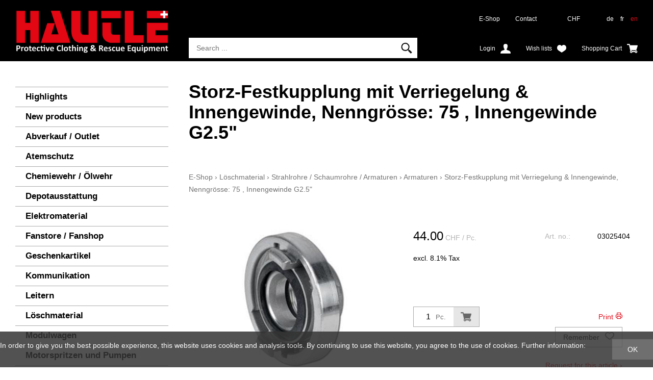

--- FILE ---
content_type: text/html; charset=utf-8
request_url: https://shop.hautle.ch/en/2003/storz-festkupplung-mit-verriegelung-and-innengewinde-nenngroesse-75-innengewinde-g2-5
body_size: 10721
content:
<!DOCTYPE html>
<html lang="en" itemscope itemtype="http://schema.org/ItemPage">
<head>
    <meta http-equiv="X-UA-Compatible" content="IE=edge">
    <meta charset="utf-8">
    <title>Storz-Festkupplung mit Verriegelung &amp; Innengewinde, Nenngr&#246;sse: 75 , Innengewinde G2.5&quot;, Armaturen - Gallus Hautle AG</title>
    <meta name="description" content="Storz-Festkupplung mit Verriegelung &amp;amp; Innengewinde. Nenngr&amp;#246;sse: 75. Innengewinde: G 2.5&amp;quot. Gewicht: 0.63 kg." />
    <meta name="author" content="Gallus Hautle AG" />
    <meta name="robots" content="all" />
    <meta name="generator" content="blue office&reg; E-Shop" />
    <meta name="viewport" content="width=device-width, initial-scale=1">
    <link href="https://fonts.googleapis.com/css?family=Open+Sans:300,300italic,600,600italic" rel="stylesheet" type="text/css" />
    <link rel="shortcut icon" href="/favicon.ico" type="image/png">
    <link href="/content/bundles/design[normalize]?v=MxC-t9IozYI2bE2Y2PMhLSlz_q5P2WIYnE1aTD4vDi41" rel="stylesheet"/>

    <link rel="preload" href="/content/bundles/featherlight?v=x6_C-F9ZYdkTqI_jpAiGY_XDbRwlEPGmgb7XdfShwus1" as="style" onload="this.rel='stylesheet'">


        <link rel="image_src"   href="https://shop.hautle.ch/en/media/storz-festkupplung-mit-verriegelung-and-innengewinde-nenngroesse-75-innengewinde-g2-5.nzgqz2GV7AHyMr3qNugV8A.AP8.A.jpg"   />
    
<meta property="og:title" content="Storz-Festkupplung mit Verriegelung &amp; Innengewinde, Nenngr&#246;sse: 75 , Innengewinde G2.5&quot;" />
<meta property="og:url" content="https://shop.hautle.ch/en/2003/storz-festkupplung-mit-verriegelung-and-innengewinde-nenngroesse-75-innengewinde-g2-5" />
<meta property="og:image" content="https://shop.hautle.ch/en/media/storz-festkupplung-mit-verriegelung-and-innengewinde-nenngroesse-75-innengewinde-g2-5.nzgqz2GV7AHyMr3qNugV8A.jpg" />
<meta property="og:description" content="Storz-Festkupplung mit Verriegelung &amp;amp; Innengewinde. Nenngr&amp;#246;sse: 75. Innengewinde: G 2.5&amp;quot. Gewicht: 0.63 kg." />
<meta property="og:site_name" content="Gallus Hautle AG E-Shop" />
<meta property="og:type" content="product" />
<meta property="product:price:amount" content="44.00">
<meta property="product:price:currency" content="CHF">

        <link href="https://shop.hautle.ch/de/2003/storz-festkupplung-mit-verriegelung-und-innengewinde-nenngroesse-75-innengewinde-g2-5" rel="alternate" hreflang="de">
    <link href="https://shop.hautle.ch/fr/2003/raccord-fixe-storz-avec-systeme-de-verrouillage-taille-nominale-75-filetage-int-g2-5" rel="alternate" hreflang="fr">


    <script type="text/javascript">var eShop = { asyncTmpl: {} };</script>
    
</head>
<body>

    <header id="header">
        <div class="seiten-breite">
            <div id="header-top">
                <a href="http://www.ghautle.ch" title="Gallus Hautle AG Home" id="logo-home"><img src="/Content/Custom/img/logo.png" alt="Gallus Hautle AG Logo" /></a>
                <nav id="nav-allgemein">
                    <div id="konfig" class="non-mobile">
                        
<div class="mod" id="waehrung">
    <select class="maske rechts" data-auto-urlparam="waehrung">
    
        <option value="Chf" selected="selected">CHF</option>
             
        <option value="Eur" >€</option>
             </select>
</div>

                        
<div class="mod" id="sprache">
    
        <a  href="https://shop.hautle.ch/de/2003/storz-festkupplung-mit-verriegelung-und-innengewinde-nenngroesse-75-innengewinde-g2-5?languageswitch=1">de</a>
             
        <a  href="https://shop.hautle.ch/fr/2003/raccord-fixe-storz-avec-systeme-de-verrouillage-taille-nominale-75-filetage-int-g2-5?languageswitch=1">fr</a>
             
        <a class="aktiv" href="https://shop.hautle.ch/en/2003/storz-festkupplung-mit-verriegelung-and-innengewinde-nenngroesse-75-innengewinde-g2-5?languageswitch=1">en</a>
         </div>

                    </div>
                    <ul class="non-tablet">

    <li><a href="/" >E-Shop</a></li>
    



    <li><a href="/en/about/contact" >Contact</a></li>
    


</ul>
                    <div class="clear"></div>
                </nav>
                <div id="nav-spez">
                    <div id="mobile-nav" class=tablet><span class="icon icon-menu"></span></div>
                    <div id="konfig-menu" class="tablet mobile-button"><span class="icon icon-zahnrad"></span></div>

                    <div class="mod" id="suche">
    <div class="eingabe">
        <input type="search" placeholder="Search ..." autocomplete="off" data-searchurl="/en/search" value="" name="searchquery">
    </div>
    <div class="schalter"><span class="tablet non-mobile">Search</span><span class="icon-lupe"></span></div>
</div>

                    <div class="mod text-icon-button" id="mini-warenkorb">
    <a href="/en/user/cart" >
        <!-- Reihenfolge der Elemente angepasst -->   
        <span class="non-mobile">Shopping Cart</span><span class="icon icon-wk weiss"><span class="anz-artikel dyn-wk-anzahl"></span></span>
    </a>
</div>
                    
<div id="merkliste-link" class="text-icon-button">
    <a href="/en/user/wishlists">
        <span class="non-mobile">Wish lists</span><span class="icon icon-merken weiss"></span>
    </a>
</div>

                    <div class="mod text-icon-button" id="nav-benutzer">
    <a href="/en/user/profile" >
        <span class="non-mobile">Login</span><span class="icon icon-login weiss"></span>
    </a>
</div>
                </div>

                <div id="search-quickresults">
                    <div class="loading-animation"></div>
                    <div class="inner">
                        <div class="results products"></div>
                        <div class="results categories"></div>
                    </div>
                </div>
            </div>

            <div class="clear"></div>

            <nav id="nav-baum-mobile" class="tablet">
                    <ul class="e0">
        <li class="e0 wg_4 pfad hat-unterwg">
            <a href="http://www.ghautle.ch/produkte/" class="e0">
                <span class="titel">E-Shop</span>
                <span class="link"><span class="icon-pfeil-o"></span></span>
            </a>
            <ul class="e1 wg_0">
                    <li class="e1 wg_s2 hat-artikel highlights">
                        <a href="https://shop.hautle.ch/en/highlights" class="e1 wg_s2 hat-artikel highlights ">
                            <span class="titel">Highlights</span>

                            <span class="link "><span class="icon-pfeil-o"></span></span>
                        </a>
                            <ul class="e2 wg_s2 hat-artikel highlights">
    </ul>

                    </li>
                    <li class="e1 wg_s4 hat-artikel neu">
                        <a href="https://shop.hautle.ch/en/new-products" class="e1 wg_s4 hat-artikel neu ">
                            <span class="titel">New products</span>

                            <span class="link "><span class="icon-pfeil-o"></span></span>
                        </a>
                            <ul class="e2 wg_s4 hat-artikel neu">
    </ul>

                    </li>
                    <li class="e1 wg_660 hat-artikel">
                        <a href="https://shop.hautle.ch/en/abverkauf-outlet" class="e1 wg_660 hat-artikel ">
                            <span class="titel">Abverkauf / Outlet</span>

                            <span class="link "><span class="icon-pfeil-o"></span></span>
                        </a>
                            <ul class="e2 wg_660 hat-artikel">
    </ul>

                    </li>
                    <li class="e1 wg_412 hat-artikel hat-unterwg">
                        <a href="https://shop.hautle.ch/en/atemschutz" class="e1 wg_412 hat-artikel hat-unterwg ">
                            <span class="titel">Atemschutz</span>

                                        <span class="erweitern"><span class="icon-pfeil-s"></span></span>
                                
                            <span class="link "><span class="icon-pfeil-o"></span></span>
                        </a>
                            <ul class="e2 wg_412 hat-artikel hat-unterwg">
            <li class="e2 wg_483 hat-artikel">
                <a href="https://shop.hautle.ch/en/atemschutz/atemschutzgeraete-und-flaschen" class="e2 wg_483 hat-artikel ">
                    <span class="titel">Atemschutzger&#228;te und Flaschen</span>

                    <span class="link "><span class="icon-pfeil-o-kl"></span></span>
                </a>
                    <ul class="e3 wg_483 hat-artikel">
    </ul>

            </li>
            <li class="e2 wg_486 hat-artikel">
                <a href="https://shop.hautle.ch/en/atemschutz/filtermasken" class="e2 wg_486 hat-artikel ">
                    <span class="titel">Filtermasken</span>

                    <span class="link "><span class="icon-pfeil-o-kl"></span></span>
                </a>
                    <ul class="e3 wg_486 hat-artikel">
    </ul>

            </li>
            <li class="e2 wg_485 hat-artikel">
                <a href="https://shop.hautle.ch/en/atemschutz/gaswarner" class="e2 wg_485 hat-artikel ">
                    <span class="titel">Gaswarner</span>

                    <span class="link "><span class="icon-pfeil-o-kl"></span></span>
                </a>
                    <ul class="e3 wg_485 hat-artikel">
    </ul>

            </li>
            <li class="e2 wg_484 hat-artikel">
                <a href="https://shop.hautle.ch/en/atemschutz/rettungsgeraete-2" class="e2 wg_484 hat-artikel ">
                    <span class="titel">Rettungsger&#228;te</span>

                    <span class="link "><span class="icon-pfeil-o-kl"></span></span>
                </a>
                    <ul class="e3 wg_484 hat-artikel">
    </ul>

            </li>
            <li class="e2 wg_471 hat-artikel">
                <a href="https://shop.hautle.ch/en/atemschutz/test-und-pruefgeraete-reinigungsmittel" class="e2 wg_471 hat-artikel ">
                    <span class="titel">Test- und Pr&#252;fger&#228;te / Reinigungsmittel</span>

                    <span class="link "><span class="icon-pfeil-o-kl"></span></span>
                </a>
                    <ul class="e3 wg_471 hat-artikel">
    </ul>

            </li>
            <li class="e2 wg_472 hat-artikel">
                <a href="https://shop.hautle.ch/en/atemschutz/waermebildkameras-2" class="e2 wg_472 hat-artikel ">
                    <span class="titel">W&#228;rmebildkameras</span>

                    <span class="link "><span class="icon-pfeil-o-kl"></span></span>
                </a>
                    <ul class="e3 wg_472 hat-artikel">
    </ul>

            </li>
    </ul>

                    </li>
                    <li class="e1 wg_413 hat-artikel hat-unterwg">
                        <a href="https://shop.hautle.ch/en/chemiewehr-oelwehr" class="e1 wg_413 hat-artikel hat-unterwg ">
                            <span class="titel">Chemiewehr / &#214;lwehr</span>

                                        <span class="erweitern"><span class="icon-pfeil-s"></span></span>
                                
                            <span class="link "><span class="icon-pfeil-o"></span></span>
                        </a>
                            <ul class="e2 wg_413 hat-artikel hat-unterwg">
            <li class="e2 wg_488 hat-artikel">
                <a href="https://shop.hautle.ch/en/chemiewehr-oelwehr/abdichtungen" class="e2 wg_488 hat-artikel ">
                    <span class="titel">Abdichtungen</span>

                    <span class="link "><span class="icon-pfeil-o-kl"></span></span>
                </a>
                    <ul class="e3 wg_488 hat-artikel">
    </ul>

            </li>
            <li class="e2 wg_487 hat-artikel">
                <a href="https://shop.hautle.ch/en/chemiewehr-oelwehr/auffangwannen" class="e2 wg_487 hat-artikel ">
                    <span class="titel">Auffangwannen</span>

                    <span class="link "><span class="icon-pfeil-o-kl"></span></span>
                </a>
                    <ul class="e3 wg_487 hat-artikel">
    </ul>

            </li>
            <li class="e2 wg_490 hat-artikel">
                <a href="https://shop.hautle.ch/en/chemiewehr-oelwehr/pumpe-funkenarmerpickel-schaufel-hammer" class="e2 wg_490 hat-artikel ">
                    <span class="titel">Pumpe / Funkenarmerpickel / Schaufel / Hammer</span>

                    <span class="link "><span class="icon-pfeil-o-kl"></span></span>
                </a>
                    <ul class="e3 wg_490 hat-artikel">
    </ul>

            </li>
            <li class="e2 wg_470 hat-artikel">
                <a href="https://shop.hautle.ch/en/chemiewehr-oelwehr/schutzanzuege-wathose-schwimmweste" class="e2 wg_470 hat-artikel ">
                    <span class="titel">Schutzanz&#252;ge / Wathose / Schwimmweste</span>

                    <span class="link "><span class="icon-pfeil-o-kl"></span></span>
                </a>
                    <ul class="e3 wg_470 hat-artikel">
    </ul>

            </li>
            <li class="e2 wg_489 hat-artikel">
                <a href="https://shop.hautle.ch/en/chemiewehr-oelwehr/sperren-aufsaugen" class="e2 wg_489 hat-artikel ">
                    <span class="titel">Sperren / Aufsaugen</span>

                    <span class="link "><span class="icon-pfeil-o-kl"></span></span>
                </a>
                    <ul class="e3 wg_489 hat-artikel">
    </ul>

            </li>
    </ul>

                    </li>
                    <li class="e1 wg_467 hat-artikel hat-unterwg">
                        <a href="https://shop.hautle.ch/en/depotausstattung-2" class="e1 wg_467 hat-artikel hat-unterwg ">
                            <span class="titel">Depotausstattung</span>

                                        <span class="erweitern"><span class="icon-pfeil-s"></span></span>
                                
                            <span class="link "><span class="icon-pfeil-o"></span></span>
                        </a>
                            <ul class="e2 wg_467 hat-artikel hat-unterwg">
            <li class="e2 wg_631 hat-artikel">
                <a href="https://shop.hautle.ch/en/depotausstattung-2/atemluft" class="e2 wg_631 hat-artikel ">
                    <span class="titel">Atemluft</span>

                    <span class="link "><span class="icon-pfeil-o-kl"></span></span>
                </a>
                    <ul class="e3 wg_631 hat-artikel">
    </ul>

            </li>
            <li class="e2 wg_630 hat-artikel">
                <a href="https://shop.hautle.ch/en/depotausstattung-2/aufbewahren-and-lagern" class="e2 wg_630 hat-artikel ">
                    <span class="titel">Aufbewahren &amp; Lagern</span>

                    <span class="link "><span class="icon-pfeil-o-kl"></span></span>
                </a>
                    <ul class="e3 wg_630 hat-artikel">
    </ul>

            </li>
            <li class="e2 wg_645 hat-artikel">
                <a href="https://shop.hautle.ch/en/depotausstattung-2/schlauchwaschmaschine" class="e2 wg_645 hat-artikel ">
                    <span class="titel">Schlauchwaschmaschine</span>

                    <span class="link "><span class="icon-pfeil-o-kl"></span></span>
                </a>
                    <ul class="e3 wg_645 hat-artikel">
    </ul>

            </li>
            <li class="e2 wg_629 hat-artikel">
                <a href="https://shop.hautle.ch/en/depotausstattung-2/trocknen" class="e2 wg_629 hat-artikel ">
                    <span class="titel">Trocknen</span>

                    <span class="link "><span class="icon-pfeil-o-kl"></span></span>
                </a>
                    <ul class="e3 wg_629 hat-artikel">
    </ul>

            </li>
            <li class="e2 wg_535 hat-artikel">
                <a href="https://shop.hautle.ch/en/depotausstattung-2/waschen" class="e2 wg_535 hat-artikel ">
                    <span class="titel">Waschen</span>

                    <span class="link "><span class="icon-pfeil-o-kl"></span></span>
                </a>
                    <ul class="e3 wg_535 hat-artikel">
    </ul>

            </li>
    </ul>

                    </li>
                    <li class="e1 wg_411 hat-artikel hat-unterwg">
                        <a href="https://shop.hautle.ch/en/elektromaterial" class="e1 wg_411 hat-artikel hat-unterwg ">
                            <span class="titel">Elektromaterial</span>

                                        <span class="erweitern"><span class="icon-pfeil-s"></span></span>
                                
                            <span class="link "><span class="icon-pfeil-o"></span></span>
                        </a>
                            <ul class="e2 wg_411 hat-artikel hat-unterwg">
            <li class="e2 wg_453 hat-artikel">
                <a href="https://shop.hautle.ch/en/elektromaterial/akkuscheinwerfer" class="e2 wg_453 hat-artikel ">
                    <span class="titel">Akkuscheinwerfer</span>

                    <span class="link "><span class="icon-pfeil-o-kl"></span></span>
                </a>
                    <ul class="e3 wg_453 hat-artikel">
    </ul>

            </li>
            <li class="e2 wg_532 hat-artikel">
                <a href="https://shop.hautle.ch/en/elektromaterial/batterien" class="e2 wg_532 hat-artikel ">
                    <span class="titel">Batterien</span>

                    <span class="link "><span class="icon-pfeil-o-kl"></span></span>
                </a>
                    <ul class="e3 wg_532 hat-artikel">
    </ul>

            </li>
            <li class="e2 wg_452 hat-artikel">
                <a href="https://shop.hautle.ch/en/elektromaterial/beleuchtungsmaterial-schadenplatzbeleuchtung" class="e2 wg_452 hat-artikel ">
                    <span class="titel">Beleuchtungsmaterial/ Schadenplatzbeleuchtung</span>

                    <span class="link "><span class="icon-pfeil-o-kl"></span></span>
                </a>
                    <ul class="e3 wg_452 hat-artikel">
    </ul>

            </li>
            <li class="e2 wg_454 hat-artikel">
                <a href="https://shop.hautle.ch/en/elektromaterial/helm-und-handlampen" class="e2 wg_454 hat-artikel ">
                    <span class="titel">Helm- und Handlampen</span>

                    <span class="link "><span class="icon-pfeil-o-kl"></span></span>
                </a>
                    <ul class="e3 wg_454 hat-artikel">
    </ul>

            </li>
            <li class="e2 wg_451 hat-artikel">
                <a href="https://shop.hautle.ch/en/elektromaterial/notstromaggregate" class="e2 wg_451 hat-artikel ">
                    <span class="titel">Notstromaggregate</span>

                    <span class="link "><span class="icon-pfeil-o-kl"></span></span>
                </a>
                    <ul class="e3 wg_451 hat-artikel">
    </ul>

            </li>
    </ul>

                    </li>
                    <li class="e1 wg_640 hat-artikel">
                        <a href="https://shop.hautle.ch/en/fanstore-fanshop" class="e1 wg_640 hat-artikel ">
                            <span class="titel">Fanstore / Fanshop</span>

                            <span class="link "><span class="icon-pfeil-o"></span></span>
                        </a>
                            <ul class="e2 wg_640 hat-artikel">
    </ul>

                    </li>
                    <li class="e1 wg_656 hat-artikel">
                        <a href="https://shop.hautle.ch/en/geschenkartikel-3" class="e1 wg_656 hat-artikel ">
                            <span class="titel">Geschenkartikel</span>

                            <span class="link "><span class="icon-pfeil-o"></span></span>
                        </a>
                            <ul class="e2 wg_656 hat-artikel">
    </ul>

                    </li>
                    <li class="e1 wg_462 hat-artikel hat-unterwg">
                        <a href="https://shop.hautle.ch/en/kommunikation" class="e1 wg_462 hat-artikel hat-unterwg ">
                            <span class="titel">Kommunikation</span>

                                        <span class="erweitern"><span class="icon-pfeil-s"></span></span>
                                
                            <span class="link "><span class="icon-pfeil-o"></span></span>
                        </a>
                            <ul class="e2 wg_462 hat-artikel hat-unterwg">
            <li class="e2 wg_527 hat-artikel">
                <a href="https://shop.hautle.ch/en/kommunikation/funkzubehoer" class="e2 wg_527 hat-artikel ">
                    <span class="titel">Funkzubeh&#246;r</span>

                    <span class="link "><span class="icon-pfeil-o-kl"></span></span>
                </a>
                    <ul class="e3 wg_527 hat-artikel">
    </ul>

            </li>
            <li class="e2 wg_463 hat-artikel">
                <a href="https://shop.hautle.ch/en/kommunikation/handfunkgeraete" class="e2 wg_463 hat-artikel ">
                    <span class="titel">Handfunkger&#228;te</span>

                    <span class="link "><span class="icon-pfeil-o-kl"></span></span>
                </a>
                    <ul class="e3 wg_463 hat-artikel">
    </ul>

            </li>
    </ul>

                    </li>
                    <li class="e1 wg_408 hat-artikel">
                        <a href="https://shop.hautle.ch/en/leitern-2" class="e1 wg_408 hat-artikel ">
                            <span class="titel">Leitern</span>

                            <span class="link "><span class="icon-pfeil-o"></span></span>
                        </a>
                            <ul class="e2 wg_408 hat-artikel">
    </ul>

                    </li>
                    <li class="e1 wg_406 hat-artikel hat-unterwg">
                        <a href="https://shop.hautle.ch/en/loeschmaterial" class="e1 wg_406 hat-artikel hat-unterwg ">
                            <span class="titel">L&#246;schmaterial</span>

                                        <span class="erweitern"><span class="icon-pfeil-s"></span></span>
                                
                            <span class="link "><span class="icon-pfeil-o"></span></span>
                        </a>
                            <ul class="e2 wg_406 hat-artikel hat-unterwg">
            <li class="e2 wg_435 hat-artikel">
                <a href="https://shop.hautle.ch/en/loeschmaterial/ausgleichsbecken" class="e2 wg_435 hat-artikel ">
                    <span class="titel">Ausgleichsbecken</span>

                    <span class="link "><span class="icon-pfeil-o-kl"></span></span>
                </a>
                    <ul class="e3 wg_435 hat-artikel">
    </ul>

            </li>
            <li class="e2 wg_434 hat-artikel">
                <a href="https://shop.hautle.ch/en/loeschmaterial/kleinloeschgeraete" class="e2 wg_434 hat-artikel ">
                    <span class="titel">Kleinl&#246;schger&#228;te</span>

                    <span class="link "><span class="icon-pfeil-o-kl"></span></span>
                </a>
                    <ul class="e3 wg_434 hat-artikel">
    </ul>

            </li>
            <li class="e2 wg_431 hat-artikel hat-unterwg">
                <a href="https://shop.hautle.ch/en/loeschmaterial/schlaeuche" class="e2 wg_431 hat-artikel hat-unterwg ">
                    <span class="titel">Schl&#228;uche</span>

                                <span class="erweitern"><span class="icon-pfeil-s-kl"></span></span>
                        
                    <span class="link "><span class="icon-pfeil-o-kl"></span></span>
                </a>
                    <ul class="e3 wg_431 hat-artikel hat-unterwg">
            <li class="e3 wg_623 hat-artikel">
                <a href="https://shop.hautle.ch/en/loeschmaterial/schlaeuche/druckschlaeuche" class="e3 wg_623 hat-artikel ">
                    <span class="titel">Druckschl&#228;uche</span>

                    <span class="link "><span class="icon-pfeil-o-kl"></span></span>
                </a>
                    <ul class="e4 wg_623 hat-artikel">
    </ul>

            </li>
            <li class="e3 wg_624 hat-artikel">
                <a href="https://shop.hautle.ch/en/loeschmaterial/schlaeuche/saugschlaeuche" class="e3 wg_624 hat-artikel ">
                    <span class="titel">Saugschl&#228;uche</span>

                    <span class="link "><span class="icon-pfeil-o-kl"></span></span>
                </a>
                    <ul class="e4 wg_624 hat-artikel">
    </ul>

            </li>
    </ul>

            </li>
            <li class="e2 wg_432 hat-artikel hat-unterwg">
                <a href="https://shop.hautle.ch/en/loeschmaterial/strahlrohre-schaumrohre-armaturen" class="e2 wg_432 hat-artikel hat-unterwg ">
                    <span class="titel">Strahlrohre / Schaumrohre / Armaturen</span>

                                <span class="erweitern"><span class="icon-pfeil-s-kl"></span></span>
                        
                    <span class="link "><span class="icon-pfeil-o-kl"></span></span>
                </a>
                    <ul class="e3 wg_432 hat-artikel hat-unterwg">
            <li class="e3 wg_637 hat-artikel">
                <a href="https://shop.hautle.ch/en/loeschmaterial/strahlrohre-schaumrohre-armaturen/armaturen" class="e3 wg_637 hat-artikel ">
                    <span class="titel">Armaturen</span>

                    <span class="link "><span class="icon-pfeil-o-kl"></span></span>
                </a>
                    <ul class="e4 wg_637 hat-artikel">
    </ul>

            </li>
            <li class="e3 wg_636 hat-artikel">
                <a href="https://shop.hautle.ch/en/loeschmaterial/strahlrohre-schaumrohre-armaturen/schaumrohre" class="e3 wg_636 hat-artikel ">
                    <span class="titel">Schaumrohre</span>

                    <span class="link "><span class="icon-pfeil-o-kl"></span></span>
                </a>
                    <ul class="e4 wg_636 hat-artikel">
    </ul>

            </li>
            <li class="e3 wg_635 hat-artikel">
                <a href="https://shop.hautle.ch/en/loeschmaterial/strahlrohre-schaumrohre-armaturen/strahlrohre" class="e3 wg_635 hat-artikel ">
                    <span class="titel">Strahlrohre</span>

                    <span class="link "><span class="icon-pfeil-o-kl"></span></span>
                </a>
                    <ul class="e4 wg_635 hat-artikel">
    </ul>

            </li>
    </ul>

            </li>
            <li class="e2 wg_655 hat-artikel">
                <a href="https://shop.hautle.ch/en/loeschmaterial/tacbag" class="e2 wg_655 hat-artikel ">
                    <span class="titel">TACBAG</span>

                    <span class="link "><span class="icon-pfeil-o-kl"></span></span>
                </a>
                    <ul class="e3 wg_655 hat-artikel">
    </ul>

            </li>
            <li class="e2 wg_433 hat-artikel">
                <a href="https://shop.hautle.ch/en/loeschmaterial/wasserwerfer-hydroschild-nebelloeschgeraet" class="e2 wg_433 hat-artikel ">
                    <span class="titel">Wasserwerfer / Hydroschild / Nebell&#246;schger&#228;t</span>

                    <span class="link "><span class="icon-pfeil-o-kl"></span></span>
                </a>
                    <ul class="e3 wg_433 hat-artikel">
    </ul>

            </li>
    </ul>

                    </li>
                    <li class="e1 wg_416 hat-artikel">
                        <a href="https://shop.hautle.ch/en/modulwagen" class="e1 wg_416 hat-artikel ">
                            <span class="titel">Modulwagen</span>

                            <span class="link "><span class="icon-pfeil-o"></span></span>
                        </a>
                            <ul class="e2 wg_416 hat-artikel">
    </ul>

                    </li>
                    <li class="e1 wg_409 hat-artikel hat-unterwg">
                        <a href="https://shop.hautle.ch/en/motorspritzen-und-pumpen" class="e1 wg_409 hat-artikel hat-unterwg ">
                            <span class="titel">Motorspritzen und Pumpen</span>

                                        <span class="erweitern"><span class="icon-pfeil-s"></span></span>
                                
                            <span class="link "><span class="icon-pfeil-o"></span></span>
                        </a>
                            <ul class="e2 wg_409 hat-artikel hat-unterwg">
            <li class="e2 wg_443 hat-artikel">
                <a href="https://shop.hautle.ch/en/motorspritzen-und-pumpen/motorspritze" class="e2 wg_443 hat-artikel ">
                    <span class="titel">Motorspritze</span>

                    <span class="link "><span class="icon-pfeil-o-kl"></span></span>
                </a>
                    <ul class="e3 wg_443 hat-artikel">
    </ul>

            </li>
            <li class="e2 wg_444 hat-artikel">
                <a href="https://shop.hautle.ch/en/motorspritzen-und-pumpen/schmutzwasser-und-tauchpumpen" class="e2 wg_444 hat-artikel ">
                    <span class="titel">Schmutzwasser- und Tauchpumpen</span>

                    <span class="link "><span class="icon-pfeil-o-kl"></span></span>
                </a>
                    <ul class="e3 wg_444 hat-artikel">
    </ul>

            </li>
            <li class="e2 wg_445 hat-artikel">
                <a href="https://shop.hautle.ch/en/motorspritzen-und-pumpen/wassersauger-wasserschieber" class="e2 wg_445 hat-artikel ">
                    <span class="titel">Wassersauger / Wasserschieber</span>

                    <span class="link "><span class="icon-pfeil-o-kl"></span></span>
                </a>
                    <ul class="e3 wg_445 hat-artikel">
    </ul>

            </li>
    </ul>

                    </li>
                    <li class="e1 wg_405 hat-artikel hat-unterwg">
                        <a href="https://shop.hautle.ch/en/persoenliche-ausruestung" class="e1 wg_405 hat-artikel hat-unterwg ">
                            <span class="titel">Pers&#246;nliche Ausr&#252;stung</span>

                                        <span class="erweitern"><span class="icon-pfeil-s"></span></span>
                                
                            <span class="link "><span class="icon-pfeil-o"></span></span>
                        </a>
                            <ul class="e2 wg_405 hat-artikel hat-unterwg">
            <li class="e2 wg_586 hat-artikel">
                <a href="https://shop.hautle.ch/en/persoenliche-ausruestung/accessoires" class="e2 wg_586 hat-artikel ">
                    <span class="titel">Accessoires</span>

                    <span class="link "><span class="icon-pfeil-o-kl"></span></span>
                </a>
                    <ul class="e3 wg_586 hat-artikel">
    </ul>

            </li>
            <li class="e2 wg_585 hat-artikel hat-unterwg">
                <a href="https://shop.hautle.ch/en/persoenliche-ausruestung/arbeitsbekleidung" class="e2 wg_585 hat-artikel hat-unterwg ">
                    <span class="titel">Arbeitsbekleidung</span>

                                <span class="erweitern"><span class="icon-pfeil-s-kl"></span></span>
                        
                    <span class="link "><span class="icon-pfeil-o-kl"></span></span>
                </a>
                    <ul class="e3 wg_585 hat-artikel hat-unterwg">
            <li class="e3 wg_621 hat-artikel">
                <a href="https://shop.hautle.ch/en/persoenliche-ausruestung/arbeitsbekleidung/hemden" class="e3 wg_621 hat-artikel ">
                    <span class="titel">Hemden</span>

                    <span class="link "><span class="icon-pfeil-o-kl"></span></span>
                </a>
                    <ul class="e4 wg_621 hat-artikel">
    </ul>

            </li>
            <li class="e3 wg_622 hat-artikel">
                <a href="https://shop.hautle.ch/en/persoenliche-ausruestung/arbeitsbekleidung/hosen-10" class="e3 wg_622 hat-artikel ">
                    <span class="titel">Hosen</span>

                    <span class="link "><span class="icon-pfeil-o-kl"></span></span>
                </a>
                    <ul class="e4 wg_622 hat-artikel">
    </ul>

            </li>
            <li class="e3 wg_613 hat-artikel">
                <a href="https://shop.hautle.ch/en/persoenliche-ausruestung/arbeitsbekleidung/jacken-7" class="e3 wg_613 hat-artikel ">
                    <span class="titel">Jacken</span>

                    <span class="link "><span class="icon-pfeil-o-kl"></span></span>
                </a>
                    <ul class="e4 wg_613 hat-artikel">
    </ul>

            </li>
            <li class="e3 wg_619 hat-artikel">
                <a href="https://shop.hautle.ch/en/persoenliche-ausruestung/arbeitsbekleidung/pullover-2" class="e3 wg_619 hat-artikel ">
                    <span class="titel">Pullover</span>

                    <span class="link "><span class="icon-pfeil-o-kl"></span></span>
                </a>
                    <ul class="e4 wg_619 hat-artikel">
    </ul>

            </li>
            <li class="e3 wg_620 hat-artikel">
                <a href="https://shop.hautle.ch/en/persoenliche-ausruestung/arbeitsbekleidung/shirts-2" class="e3 wg_620 hat-artikel ">
                    <span class="titel">Shirts</span>

                    <span class="link "><span class="icon-pfeil-o-kl"></span></span>
                </a>
                    <ul class="e4 wg_620 hat-artikel">
    </ul>

            </li>
    </ul>

            </li>
            <li class="e2 wg_583 hat-artikel">
                <a href="https://shop.hautle.ch/en/persoenliche-ausruestung/brandschutzbekleidung-en-469" class="e2 wg_583 hat-artikel ">
                    <span class="titel">Brandschutzbekleidung EN 469</span>

                    <span class="link "><span class="icon-pfeil-o-kl"></span></span>
                </a>
                    <ul class="e3 wg_583 hat-artikel">
    </ul>

            </li>
            <li class="e2 wg_588 hat-artikel hat-unterwg">
                <a href="https://shop.hautle.ch/en/persoenliche-ausruestung/handschuhe" class="e2 wg_588 hat-artikel hat-unterwg ">
                    <span class="titel">Handschuhe</span>

                                <span class="erweitern"><span class="icon-pfeil-s-kl"></span></span>
                        
                    <span class="link "><span class="icon-pfeil-o-kl"></span></span>
                </a>
                    <ul class="e3 wg_588 hat-artikel hat-unterwg">
            <li class="e3 wg_594 hat-artikel">
                <a href="https://shop.hautle.ch/en/persoenliche-ausruestung/handschuhe/arbeitshandschuhe" class="e3 wg_594 hat-artikel ">
                    <span class="titel">Arbeitshandschuhe</span>

                    <span class="link "><span class="icon-pfeil-o-kl"></span></span>
                </a>
                    <ul class="e4 wg_594 hat-artikel">
    </ul>

            </li>
            <li class="e3 wg_593 hat-artikel">
                <a href="https://shop.hautle.ch/en/persoenliche-ausruestung/handschuhe/brandschutzhandschuhe" class="e3 wg_593 hat-artikel ">
                    <span class="titel">Brandschutzhandschuhe</span>

                    <span class="link "><span class="icon-pfeil-o-kl"></span></span>
                </a>
                    <ul class="e4 wg_593 hat-artikel">
    </ul>

            </li>
    </ul>

            </li>
            <li class="e2 wg_587 hat-artikel hat-unterwg">
                <a href="https://shop.hautle.ch/en/persoenliche-ausruestung/helme" class="e2 wg_587 hat-artikel hat-unterwg ">
                    <span class="titel">Helme</span>

                                <span class="erweitern"><span class="icon-pfeil-s-kl"></span></span>
                        
                    <span class="link "><span class="icon-pfeil-o-kl"></span></span>
                </a>
                    <ul class="e3 wg_587 hat-artikel hat-unterwg">
            <li class="e3 wg_608 hat-artikel">
                <a href="https://shop.hautle.ch/en/persoenliche-ausruestung/helme/feuerwehr-und-arbeitshelme" class="e3 wg_608 hat-artikel ">
                    <span class="titel">Feuerwehr- und Arbeitshelme</span>

                    <span class="link "><span class="icon-pfeil-o-kl"></span></span>
                </a>
                    <ul class="e4 wg_608 hat-artikel">
    </ul>

            </li>
            <li class="e3 wg_610 hat-artikel">
                <a href="https://shop.hautle.ch/en/persoenliche-ausruestung/helme/helmersatzteile" class="e3 wg_610 hat-artikel ">
                    <span class="titel">Helmersatzteile</span>

                    <span class="link "><span class="icon-pfeil-o-kl"></span></span>
                </a>
                    <ul class="e4 wg_610 hat-artikel">
    </ul>

            </li>
            <li class="e3 wg_609 hat-artikel">
                <a href="https://shop.hautle.ch/en/persoenliche-ausruestung/helme/zubehoer-helme" class="e3 wg_609 hat-artikel ">
                    <span class="titel">Zubeh&#246;r Helme</span>

                    <span class="link "><span class="icon-pfeil-o-kl"></span></span>
                </a>
                    <ul class="e4 wg_609 hat-artikel">
    </ul>

            </li>
    </ul>

            </li>
            <li class="e2 wg_627 hat-artikel">
                <a href="https://shop.hautle.ch/en/persoenliche-ausruestung/imkeranzug" class="e2 wg_627 hat-artikel ">
                    <span class="titel">Imkeranzug</span>

                    <span class="link "><span class="icon-pfeil-o-kl"></span></span>
                </a>
                    <ul class="e3 wg_627 hat-artikel">
    </ul>

            </li>
            <li class="e2 wg_638 hat-artikel">
                <a href="https://shop.hautle.ch/en/persoenliche-ausruestung/jugendfeuerwehr" class="e2 wg_638 hat-artikel ">
                    <span class="titel">Jugendfeuerwehr</span>

                    <span class="link "><span class="icon-pfeil-o-kl"></span></span>
                </a>
                    <ul class="e3 wg_638 hat-artikel">
    </ul>

            </li>
            <li class="e2 wg_596 hat-artikel hat-unterwg">
                <a href="https://shop.hautle.ch/en/persoenliche-ausruestung/schuhe" class="e2 wg_596 hat-artikel hat-unterwg ">
                    <span class="titel">Schuhe</span>

                                <span class="erweitern"><span class="icon-pfeil-s-kl"></span></span>
                        
                    <span class="link "><span class="icon-pfeil-o-kl"></span></span>
                </a>
                    <ul class="e3 wg_596 hat-artikel hat-unterwg">
            <li class="e3 wg_601 hat-artikel hat-unterwg">
                <a href="https://shop.hautle.ch/en/persoenliche-ausruestung/schuhe/arbeitsschuhe" class="e3 wg_601 hat-artikel hat-unterwg ">
                    <span class="titel">Arbeitsschuhe</span>

                                <span class="erweitern"><span class="icon-pfeil-s-kl"></span></span>
                        
                    <span class="link "><span class="icon-pfeil-o-kl"></span></span>
                </a>
                    <ul class="e4 wg_601 hat-artikel hat-unterwg">
            <li class="e4 wg_607 hat-artikel">
                <a href="https://shop.hautle.ch/en/persoenliche-ausruestung/schuhe/arbeitsschuhe/arbeitsschuhe-allgemein" class="e4 wg_607 hat-artikel ">
                    <span class="titel">Arbeitsschuhe Allgemein</span>

                    <span class="link "><span class="icon-pfeil-o-kl"></span></span>
                </a>
                    <ul class="e5 wg_607 hat-artikel">
    </ul>

            </li>
            <li class="e4 wg_603 hat-artikel">
                <a href="https://shop.hautle.ch/en/persoenliche-ausruestung/schuhe/arbeitsschuhe/freizeitschuhe" class="e4 wg_603 hat-artikel ">
                    <span class="titel">Freizeitschuhe</span>

                    <span class="link "><span class="icon-pfeil-o-kl"></span></span>
                </a>
                    <ul class="e5 wg_603 hat-artikel">
    </ul>

            </li>
            <li class="e4 wg_602 hat-artikel">
                <a href="https://shop.hautle.ch/en/persoenliche-ausruestung/schuhe/arbeitsschuhe/sicherheitsschuhe-s1-s2-s3" class="e4 wg_602 hat-artikel ">
                    <span class="titel">Sicherheitsschuhe S1, S2, S3</span>

                    <span class="link "><span class="icon-pfeil-o-kl"></span></span>
                </a>
                    <ul class="e5 wg_602 hat-artikel">
    </ul>

            </li>
    </ul>

            </li>
            <li class="e3 wg_597 hat-artikel">
                <a href="https://shop.hautle.ch/en/persoenliche-ausruestung/schuhe/feuerwehrstiefel" class="e3 wg_597 hat-artikel ">
                    <span class="titel">Feuerwehrstiefel</span>

                    <span class="link "><span class="icon-pfeil-o-kl"></span></span>
                </a>
                    <ul class="e4 wg_597 hat-artikel">
    </ul>

            </li>
            <li class="e3 wg_605 hat-artikel">
                <a href="https://shop.hautle.ch/en/persoenliche-ausruestung/schuhe/polizei" class="e3 wg_605 hat-artikel ">
                    <span class="titel">Polizei</span>

                    <span class="link "><span class="icon-pfeil-o-kl"></span></span>
                </a>
                    <ul class="e4 wg_605 hat-artikel">
    </ul>

            </li>
            <li class="e3 wg_600 hat-artikel">
                <a href="https://shop.hautle.ch/en/persoenliche-ausruestung/schuhe/rettungsdienstschuhe" class="e3 wg_600 hat-artikel ">
                    <span class="titel">Rettungsdienstschuhe</span>

                    <span class="link "><span class="icon-pfeil-o-kl"></span></span>
                </a>
                    <ul class="e4 wg_600 hat-artikel">
    </ul>

            </li>
            <li class="e3 wg_606 hat-artikel">
                <a href="https://shop.hautle.ch/en/persoenliche-ausruestung/schuhe/zubehoer-schuhe" class="e3 wg_606 hat-artikel ">
                    <span class="titel">Zubeh&#246;r Schuhe</span>

                    <span class="link "><span class="icon-pfeil-o-kl"></span></span>
                </a>
                    <ul class="e4 wg_606 hat-artikel">
    </ul>

            </li>
    </ul>

            </li>
            <li class="e2 wg_584 hat-artikel hat-unterwg">
                <a href="https://shop.hautle.ch/en/persoenliche-ausruestung/warnschutzbekleidung" class="e2 wg_584 hat-artikel hat-unterwg ">
                    <span class="titel">Warnschutzbekleidung</span>

                                <span class="erweitern"><span class="icon-pfeil-s-kl"></span></span>
                        
                    <span class="link "><span class="icon-pfeil-o-kl"></span></span>
                </a>
                    <ul class="e3 wg_584 hat-artikel hat-unterwg">
            <li class="e3 wg_616 hat-artikel">
                <a href="https://shop.hautle.ch/en/persoenliche-ausruestung/warnschutzbekleidung/gilets" class="e3 wg_616 hat-artikel ">
                    <span class="titel">Gilets</span>

                    <span class="link "><span class="icon-pfeil-o-kl"></span></span>
                </a>
                    <ul class="e4 wg_616 hat-artikel">
    </ul>

            </li>
            <li class="e3 wg_618 hat-artikel">
                <a href="https://shop.hautle.ch/en/persoenliche-ausruestung/warnschutzbekleidung/hosen-8" class="e3 wg_618 hat-artikel ">
                    <span class="titel">Hosen</span>

                    <span class="link "><span class="icon-pfeil-o-kl"></span></span>
                </a>
                    <ul class="e4 wg_618 hat-artikel">
    </ul>

            </li>
            <li class="e3 wg_612 hat-artikel">
                <a href="https://shop.hautle.ch/en/persoenliche-ausruestung/warnschutzbekleidung/jacken-5" class="e3 wg_612 hat-artikel ">
                    <span class="titel">Jacken</span>

                    <span class="link "><span class="icon-pfeil-o-kl"></span></span>
                </a>
                    <ul class="e4 wg_612 hat-artikel">
    </ul>

            </li>
            <li class="e3 wg_614 hat-artikel">
                <a href="https://shop.hautle.ch/en/persoenliche-ausruestung/warnschutzbekleidung/pullover" class="e3 wg_614 hat-artikel ">
                    <span class="titel">Pullover</span>

                    <span class="link "><span class="icon-pfeil-o-kl"></span></span>
                </a>
                    <ul class="e4 wg_614 hat-artikel">
    </ul>

            </li>
            <li class="e3 wg_615 hat-artikel">
                <a href="https://shop.hautle.ch/en/persoenliche-ausruestung/warnschutzbekleidung/shirts" class="e3 wg_615 hat-artikel ">
                    <span class="titel">Shirts</span>

                    <span class="link "><span class="icon-pfeil-o-kl"></span></span>
                </a>
                    <ul class="e4 wg_615 hat-artikel">
    </ul>

            </li>
    </ul>

            </li>
    </ul>

                    </li>
                    <li class="e1 wg_410 hat-artikel hat-unterwg">
                        <a href="https://shop.hautle.ch/en/pioniermaterial" class="e1 wg_410 hat-artikel hat-unterwg ">
                            <span class="titel">Pioniermaterial</span>

                                        <span class="erweitern"><span class="icon-pfeil-s"></span></span>
                                
                            <span class="link "><span class="icon-pfeil-o"></span></span>
                        </a>
                            <ul class="e2 wg_410 hat-artikel hat-unterwg">
            <li class="e2 wg_450 hat-artikel">
                <a href="https://shop.hautle.ch/en/pioniermaterial/halligantools-aexte-werkzeuge" class="e2 wg_450 hat-artikel ">
                    <span class="titel">Halligantools / &#196;xte / Werkzeuge</span>

                    <span class="link "><span class="icon-pfeil-o-kl"></span></span>
                </a>
                    <ul class="e3 wg_450 hat-artikel">
    </ul>

            </li>
            <li class="e2 wg_448 hat-artikel">
                <a href="https://shop.hautle.ch/en/pioniermaterial/hebekissen" class="e2 wg_448 hat-artikel ">
                    <span class="titel">Hebekissen</span>

                    <span class="link "><span class="icon-pfeil-o-kl"></span></span>
                </a>
                    <ul class="e3 wg_448 hat-artikel">
    </ul>

            </li>
            <li class="e2 wg_446 hat-artikel">
                <a href="https://shop.hautle.ch/en/pioniermaterial/kettensaegen-rettungssaegen" class="e2 wg_446 hat-artikel ">
                    <span class="titel">Kettens&#228;gen / Rettungss&#228;gen</span>

                    <span class="link "><span class="icon-pfeil-o-kl"></span></span>
                </a>
                    <ul class="e3 wg_446 hat-artikel">
    </ul>

            </li>
            <li class="e2 wg_449 hat-artikel hat-unterwg">
                <a href="https://shop.hautle.ch/en/pioniermaterial/ventilatoren-luefter-rauchvorhang" class="e2 wg_449 hat-artikel hat-unterwg ">
                    <span class="titel">Ventilatoren / L&#252;fter / Rauchvorhang</span>

                                <span class="erweitern"><span class="icon-pfeil-s-kl"></span></span>
                        
                    <span class="link "><span class="icon-pfeil-o-kl"></span></span>
                </a>
                    <ul class="e3 wg_449 hat-artikel hat-unterwg">
            <li class="e3 wg_556 hat-artikel">
                <a href="https://shop.hautle.ch/en/pioniermaterial/ventilatoren-luefter-rauchvorhang/luefter-benzin" class="e3 wg_556 hat-artikel ">
                    <span class="titel">L&#252;fter Benzin</span>

                    <span class="link "><span class="icon-pfeil-o-kl"></span></span>
                </a>
                    <ul class="e4 wg_556 hat-artikel">
    </ul>

            </li>
            <li class="e3 wg_557 hat-artikel">
                <a href="https://shop.hautle.ch/en/pioniermaterial/ventilatoren-luefter-rauchvorhang/luefter-elektro" class="e3 wg_557 hat-artikel ">
                    <span class="titel">L&#252;fter Elektro</span>

                    <span class="link "><span class="icon-pfeil-o-kl"></span></span>
                </a>
                    <ul class="e4 wg_557 hat-artikel">
    </ul>

            </li>
            <li class="e3 wg_558 hat-artikel">
                <a href="https://shop.hautle.ch/en/pioniermaterial/ventilatoren-luefter-rauchvorhang/zubehoer-9" class="e3 wg_558 hat-artikel ">
                    <span class="titel">Zubeh&#246;r</span>

                    <span class="link "><span class="icon-pfeil-o-kl"></span></span>
                </a>
                    <ul class="e4 wg_558 hat-artikel">
    </ul>

            </li>
    </ul>

            </li>
            <li class="e2 wg_447 hat-artikel">
                <a href="https://shop.hautle.ch/en/pioniermaterial/winden" class="e2 wg_447 hat-artikel ">
                    <span class="titel">Winden</span>

                    <span class="link "><span class="icon-pfeil-o-kl"></span></span>
                </a>
                    <ul class="e3 wg_447 hat-artikel">
    </ul>

            </li>
    </ul>

                    </li>
                    <li class="e1 wg_407 hat-artikel hat-unterwg">
                        <a href="https://shop.hautle.ch/en/rettungsgeraete" class="e1 wg_407 hat-artikel hat-unterwg ">
                            <span class="titel">Rettungsger&#228;te</span>

                                        <span class="erweitern"><span class="icon-pfeil-s"></span></span>
                                
                            <span class="link "><span class="icon-pfeil-o"></span></span>
                        </a>
                            <ul class="e2 wg_407 hat-artikel hat-unterwg">
            <li class="e2 wg_438 hat-artikel">
                <a href="https://shop.hautle.ch/en/rettungsgeraete/absturzsicherung" class="e2 wg_438 hat-artikel ">
                    <span class="titel">Absturzsicherung</span>

                    <span class="link "><span class="icon-pfeil-o-kl"></span></span>
                </a>
                    <ul class="e3 wg_438 hat-artikel">
    </ul>

            </li>
            <li class="e2 wg_441 hat-artikel">
                <a href="https://shop.hautle.ch/en/rettungsgeraete/auf-und-abseilgeraete" class="e2 wg_441 hat-artikel ">
                    <span class="titel">Auf- und Abseilger&#228;te</span>

                    <span class="link "><span class="icon-pfeil-o-kl"></span></span>
                </a>
                    <ul class="e3 wg_441 hat-artikel">
    </ul>

            </li>
            <li class="e2 wg_439 hat-artikel">
                <a href="https://shop.hautle.ch/en/rettungsgeraete/bandschlingen" class="e2 wg_439 hat-artikel ">
                    <span class="titel">Bandschlingen</span>

                    <span class="link "><span class="icon-pfeil-o-kl"></span></span>
                </a>
                    <ul class="e3 wg_439 hat-artikel">
    </ul>

            </li>
            <li class="e2 wg_437 hat-artikel">
                <a href="https://shop.hautle.ch/en/rettungsgeraete/karabiner" class="e2 wg_437 hat-artikel ">
                    <span class="titel">Karabiner</span>

                    <span class="link "><span class="icon-pfeil-o-kl"></span></span>
                </a>
                    <ul class="e3 wg_437 hat-artikel">
    </ul>

            </li>
            <li class="e2 wg_440 hat-artikel">
                <a href="https://shop.hautle.ch/en/rettungsgeraete/rettungsbretter-korbschleifen-tragetuch" class="e2 wg_440 hat-artikel ">
                    <span class="titel">Rettungsbretter / Korbschleifen / Tragetuch</span>

                    <span class="link "><span class="icon-pfeil-o-kl"></span></span>
                </a>
                    <ul class="e3 wg_440 hat-artikel">
    </ul>

            </li>
            <li class="e2 wg_436 hat-artikel">
                <a href="https://shop.hautle.ch/en/rettungsgeraete/seile" class="e2 wg_436 hat-artikel ">
                    <span class="titel">Seile</span>

                    <span class="link "><span class="icon-pfeil-o-kl"></span></span>
                </a>
                    <ul class="e3 wg_436 hat-artikel">
    </ul>

            </li>
            <li class="e2 wg_442 hat-artikel">
                <a href="https://shop.hautle.ch/en/rettungsgeraete/seiltaschen" class="e2 wg_442 hat-artikel ">
                    <span class="titel">Seiltaschen</span>

                    <span class="link "><span class="icon-pfeil-o-kl"></span></span>
                </a>
                    <ul class="e3 wg_442 hat-artikel">
    </ul>

            </li>
    </ul>

                    </li>
                    <li class="e1 wg_414 hat-artikel hat-unterwg">
                        <a href="https://shop.hautle.ch/en/sanitaetsmaterial" class="e1 wg_414 hat-artikel hat-unterwg ">
                            <span class="titel">Sanit&#228;tsmaterial</span>

                                        <span class="erweitern"><span class="icon-pfeil-s"></span></span>
                                
                            <span class="link "><span class="icon-pfeil-o"></span></span>
                        </a>
                            <ul class="e2 wg_414 hat-artikel hat-unterwg">
            <li class="e2 wg_492 hat-artikel">
                <a href="https://shop.hautle.ch/en/sanitaetsmaterial/beatmungstasche-pax" class="e2 wg_492 hat-artikel ">
                    <span class="titel">Beatmungstasche PAX</span>

                    <span class="link "><span class="icon-pfeil-o-kl"></span></span>
                </a>
                    <ul class="e3 wg_492 hat-artikel">
    </ul>

            </li>
            <li class="e2 wg_468 hat-artikel">
                <a href="https://shop.hautle.ch/en/sanitaetsmaterial/pax-multiorganizer-victorinox-rescue-tool" class="e2 wg_468 hat-artikel ">
                    <span class="titel">PAX Multiorganizer / Victorinox Rescue Tool</span>

                    <span class="link "><span class="icon-pfeil-o-kl"></span></span>
                </a>
                    <ul class="e3 wg_468 hat-artikel">
    </ul>

            </li>
            <li class="e2 wg_491 hat-artikel">
                <a href="https://shop.hautle.ch/en/sanitaetsmaterial/sanitaets-und-notfallrucksaecke-pax-sanitaetskoffer" class="e2 wg_491 hat-artikel ">
                    <span class="titel">Sanit&#228;ts- und Notfallrucks&#228;cke PAX/ Sanit&#228;tskoffer</span>

                    <span class="link "><span class="icon-pfeil-o-kl"></span></span>
                </a>
                    <ul class="e3 wg_491 hat-artikel">
    </ul>

            </li>
            <li class="e2 wg_469 hat-artikel">
                <a href="https://shop.hautle.ch/en/sanitaetsmaterial/sanitaetszelt" class="e2 wg_469 hat-artikel ">
                    <span class="titel">Sanit&#228;tszelt</span>

                    <span class="link "><span class="icon-pfeil-o-kl"></span></span>
                </a>
                    <ul class="e3 wg_469 hat-artikel">
    </ul>

            </li>
    </ul>

                    </li>
                    <li class="e1 wg_464 hat-artikel hat-unterwg">
                        <a href="https://shop.hautle.ch/en/training-und-simulation" class="e1 wg_464 hat-artikel hat-unterwg ">
                            <span class="titel">Training und Simulation</span>

                                        <span class="erweitern"><span class="icon-pfeil-s"></span></span>
                                
                            <span class="link "><span class="icon-pfeil-o"></span></span>
                        </a>
                            <ul class="e2 wg_464 hat-artikel hat-unterwg">
            <li class="e2 wg_560 hat-artikel">
                <a href="https://shop.hautle.ch/en/training-und-simulation/ereignissimulation" class="e2 wg_560 hat-artikel ">
                    <span class="titel">Ereignissimulation</span>

                    <span class="link "><span class="icon-pfeil-o-kl"></span></span>
                </a>
                    <ul class="e3 wg_560 hat-artikel">
    </ul>

            </li>
            <li class="e2 wg_493 hat-artikel">
                <a href="https://shop.hautle.ch/en/training-und-simulation/loeschtrainer-and-erweiterungen" class="e2 wg_493 hat-artikel ">
                    <span class="titel">L&#246;schtrainer &amp; Erweiterungen</span>

                    <span class="link "><span class="icon-pfeil-o-kl"></span></span>
                </a>
                    <ul class="e3 wg_493 hat-artikel">
    </ul>

            </li>
            <li class="e2 wg_465 hat-artikel">
                <a href="https://shop.hautle.ch/en/training-und-simulation/puppen" class="e2 wg_465 hat-artikel ">
                    <span class="titel">Puppen</span>

                    <span class="link "><span class="icon-pfeil-o-kl"></span></span>
                </a>
                    <ul class="e3 wg_465 hat-artikel">
    </ul>

            </li>
            <li class="e2 wg_466 hat-artikel">
                <a href="https://shop.hautle.ch/en/training-und-simulation/rauchmaschinen-and-zubehoer" class="e2 wg_466 hat-artikel ">
                    <span class="titel">Rauchmaschinen &amp; Zubeh&#246;r</span>

                    <span class="link "><span class="icon-pfeil-o-kl"></span></span>
                </a>
                    <ul class="e3 wg_466 hat-artikel">
    </ul>

            </li>
            <li class="e2 wg_559 hat-artikel">
                <a href="https://shop.hautle.ch/en/training-und-simulation/simuliertes-feuer" class="e2 wg_559 hat-artikel ">
                    <span class="titel">Simuliertes Feuer</span>

                    <span class="link "><span class="icon-pfeil-o-kl"></span></span>
                </a>
                    <ul class="e3 wg_559 hat-artikel">
    </ul>

            </li>
            <li class="e2 wg_528 hat-artikel">
                <a href="https://shop.hautle.ch/en/training-und-simulation/sprays-silkflamme-geraeuschbox-wunden-sim" class="e2 wg_528 hat-artikel ">
                    <span class="titel">Sprays / Silkflamme / Ger&#228;uschbox / Wunden Sim.</span>

                    <span class="link "><span class="icon-pfeil-o-kl"></span></span>
                </a>
                    <ul class="e3 wg_528 hat-artikel">
    </ul>

            </li>
    </ul>

                    </li>
                    <li class="e1 wg_415 hat-artikel hat-unterwg">
                        <a href="https://shop.hautle.ch/en/verkehrs-signalisations-und-absperrmaterial" class="e1 wg_415 hat-artikel hat-unterwg ">
                            <span class="titel">Verkehrs-, Signalisations- und Absperrmaterial</span>

                                        <span class="erweitern"><span class="icon-pfeil-s"></span></span>
                                
                            <span class="link "><span class="icon-pfeil-o"></span></span>
                        </a>
                            <ul class="e2 wg_415 hat-artikel hat-unterwg">
            <li class="e2 wg_457 hat-artikel">
                <a href="https://shop.hautle.ch/en/verkehrs-signalisations-und-absperrmaterial/absperrmaterial" class="e2 wg_457 hat-artikel ">
                    <span class="titel">Absperrmaterial</span>

                    <span class="link "><span class="icon-pfeil-o-kl"></span></span>
                </a>
                    <ul class="e3 wg_457 hat-artikel">
    </ul>

            </li>
            <li class="e2 wg_455 hat-artikel">
                <a href="https://shop.hautle.ch/en/verkehrs-signalisations-und-absperrmaterial/blitzleuchten" class="e2 wg_455 hat-artikel ">
                    <span class="titel">Blitzleuchten</span>

                    <span class="link "><span class="icon-pfeil-o-kl"></span></span>
                </a>
                    <ul class="e3 wg_455 hat-artikel">
    </ul>

            </li>
            <li class="e2 wg_456 hat-artikel">
                <a href="https://shop.hautle.ch/en/verkehrs-signalisations-und-absperrmaterial/faltsignale-leitkegel" class="e2 wg_456 hat-artikel ">
                    <span class="titel">Faltsignale / Leitkegel</span>

                    <span class="link "><span class="icon-pfeil-o-kl"></span></span>
                </a>
                    <ul class="e3 wg_456 hat-artikel">
    </ul>

            </li>
            <li class="e2 wg_458 hat-artikel">
                <a href="https://shop.hautle.ch/en/verkehrs-signalisations-und-absperrmaterial/verkehrstafeln" class="e2 wg_458 hat-artikel ">
                    <span class="titel">Verkehrstafeln</span>

                    <span class="link "><span class="icon-pfeil-o-kl"></span></span>
                </a>
                    <ul class="e3 wg_458 hat-artikel">
    </ul>

            </li>
    </ul>

                    </li>
                    <li class="e1 wg_647 hat-artikel hat-unterwg">
                        <a href="https://shop.hautle.ch/en/waldbrandmaterial" class="e1 wg_647 hat-artikel hat-unterwg ">
                            <span class="titel">Waldbrandmaterial</span>

                                        <span class="erweitern"><span class="icon-pfeil-s"></span></span>
                                
                            <span class="link "><span class="icon-pfeil-o"></span></span>
                        </a>
                            <ul class="e2 wg_647 hat-artikel hat-unterwg">
            <li class="e2 wg_651 hat-artikel">
                <a href="https://shop.hautle.ch/en/waldbrandmaterial/elemente-zur-rettung-und-bergung" class="e2 wg_651 hat-artikel ">
                    <span class="titel">Elemente zur Rettung und Bergung</span>

                    <span class="link "><span class="icon-pfeil-o-kl"></span></span>
                </a>
                    <ul class="e3 wg_651 hat-artikel">
    </ul>

            </li>
            <li class="e2 wg_649 hat-artikel">
                <a href="https://shop.hautle.ch/en/waldbrandmaterial/handwerkzeuge" class="e2 wg_649 hat-artikel ">
                    <span class="titel">Handwerkzeuge</span>

                    <span class="link "><span class="icon-pfeil-o-kl"></span></span>
                </a>
                    <ul class="e3 wg_649 hat-artikel">
    </ul>

            </li>
            <li class="e2 wg_653 hat-artikel">
                <a href="https://shop.hautle.ch/en/waldbrandmaterial/kleidung-und-persoenlicher-schutz" class="e2 wg_653 hat-artikel ">
                    <span class="titel">Kleidung und pers&#246;nlicher Schutz</span>

                    <span class="link "><span class="icon-pfeil-o-kl"></span></span>
                </a>
                    <ul class="e3 wg_653 hat-artikel">
    </ul>

            </li>
            <li class="e2 wg_652 hat-artikel">
                <a href="https://shop.hautle.ch/en/waldbrandmaterial/taschen-und-rucksaecke" class="e2 wg_652 hat-artikel ">
                    <span class="titel">Taschen und Rucks&#228;cke</span>

                    <span class="link "><span class="icon-pfeil-o-kl"></span></span>
                </a>
                    <ul class="e3 wg_652 hat-artikel">
    </ul>

            </li>
            <li class="e2 wg_648 hat-artikel">
                <a href="https://shop.hautle.ch/en/waldbrandmaterial/wassertransport" class="e2 wg_648 hat-artikel ">
                    <span class="titel">Wassertransport</span>

                    <span class="link "><span class="icon-pfeil-o-kl"></span></span>
                </a>
                    <ul class="e3 wg_648 hat-artikel">
    </ul>

            </li>
    </ul>

                    </li>
            </ul>
        </li>
        <li class="e0">
            <a href="http://www.ghautle.ch/service/" class="e0">
                <span class="titel">Services</span>
                <span class="link"><span class="icon-pfeil-o"></span></span>
            </a>
        </li>
        <li class="e0">
            <a href="http://www.ghautle.ch/kurse/" class="e0">
                <span class="titel">Courses</span>
                <span class="link"><span class="icon-pfeil-o"></span></span>
            </a>
        </li>
        <li class="e0">
            <a href="http://www.ghautle.ch/news/" class="e0">
                <span class="titel">News</span>
                <span class="link"><span class="icon-pfeil-o"></span></span>
            </a>
        </li>
        <li class="e0">
            <a href="http://www.ghautle.ch/fotos/" class="e0">
                <span class="titel">Photos</span>
                <span class="link"><span class="icon-pfeil-o"></span></span>
            </a>
        </li>
        <li class="e0">
            <a href="http://www.ghautle.ch/baucam/">
                <span class="titel">Baucam</span>
                <span class="link"><span class="icon-pfeil-o"></span></span>
            </a>
        </li>
        <li class="e0">
            <a href="http://www.ghautle.ch/ueber-uns/" class="e0">
                <span class="titel">about us</span>
                <span class="link"><span class="icon-pfeil-o"></span></span>
            </a>
        </li>


                    <li class="e0 ">
                        <a href="/" class="e1 ">
                            <span class="titel">E-Shop</span>
                            <span class="link"><span class="icon-pfeil-o"></span></span>
                        </a>
                    </li>
            


                    <li class="e0 ">
                        <a href="/en/about/contact" class="e1 ">
                            <span class="titel">Contact</span>
                            <span class="link"><span class="icon-pfeil-o"></span></span>
                        </a>
                    </li>
            

    </ul>

            </nav>
        </div>
    </header>
    <section id="inhalt">
        <div class="seiten-breite">
            <div class="clear"></div>
            <div id="nav-links" class="non-tablet">
                <nav id="nav-baum" class="topnav">
                    <ul class="e1 wg_0 non-mobile">
    
    <li class="e1 wg_s2 hat-artikel highlights">
        <a href="https://shop.hautle.ch/en/highlights" class="e1 wg_s2 hat-artikel highlights">Highlights</a>
    </li>
         
    <li class="e1 wg_s4 hat-artikel neu">
        <a href="https://shop.hautle.ch/en/new-products" class="e1 wg_s4 hat-artikel neu">New products</a>
    </li>
         
    <li class="e1 wg_660 hat-artikel">
        <a href="https://shop.hautle.ch/en/abverkauf-outlet" class="e1 wg_660 hat-artikel">Abverkauf / Outlet</a>
    </li>
         
    <li class="e1 wg_412 hat-artikel hat-unterwg">
        <a href="https://shop.hautle.ch/en/atemschutz" class="e1 wg_412 hat-artikel hat-unterwg">Atemschutz</a>
    </li>
         
    <li class="e1 wg_413 hat-artikel hat-unterwg">
        <a href="https://shop.hautle.ch/en/chemiewehr-oelwehr" class="e1 wg_413 hat-artikel hat-unterwg">Chemiewehr / &#214;lwehr</a>
    </li>
         
    <li class="e1 wg_467 hat-artikel hat-unterwg">
        <a href="https://shop.hautle.ch/en/depotausstattung-2" class="e1 wg_467 hat-artikel hat-unterwg">Depotausstattung</a>
    </li>
         
    <li class="e1 wg_411 hat-artikel hat-unterwg">
        <a href="https://shop.hautle.ch/en/elektromaterial" class="e1 wg_411 hat-artikel hat-unterwg">Elektromaterial</a>
    </li>
         
    <li class="e1 wg_640 hat-artikel">
        <a href="https://shop.hautle.ch/en/fanstore-fanshop" class="e1 wg_640 hat-artikel">Fanstore / Fanshop</a>
    </li>
         
    <li class="e1 wg_656 hat-artikel">
        <a href="https://shop.hautle.ch/en/geschenkartikel-3" class="e1 wg_656 hat-artikel">Geschenkartikel</a>
    </li>
         
    <li class="e1 wg_462 hat-artikel hat-unterwg">
        <a href="https://shop.hautle.ch/en/kommunikation" class="e1 wg_462 hat-artikel hat-unterwg">Kommunikation</a>
    </li>
         
    <li class="e1 wg_408 hat-artikel">
        <a href="https://shop.hautle.ch/en/leitern-2" class="e1 wg_408 hat-artikel">Leitern</a>
    </li>
         
    <li class="e1 wg_406 hat-artikel hat-unterwg">
        <a href="https://shop.hautle.ch/en/loeschmaterial" class="e1 wg_406 hat-artikel hat-unterwg">L&#246;schmaterial</a>
    </li>
         
    <li class="e1 wg_416 hat-artikel">
        <a href="https://shop.hautle.ch/en/modulwagen" class="e1 wg_416 hat-artikel">Modulwagen</a>
    </li>
         
    <li class="e1 wg_409 hat-artikel hat-unterwg">
        <a href="https://shop.hautle.ch/en/motorspritzen-und-pumpen" class="e1 wg_409 hat-artikel hat-unterwg">Motorspritzen und Pumpen</a>
    </li>
         
    <li class="e1 wg_405 hat-artikel hat-unterwg">
        <a href="https://shop.hautle.ch/en/persoenliche-ausruestung" class="e1 wg_405 hat-artikel hat-unterwg">Pers&#246;nliche Ausr&#252;stung</a>
    </li>
         
    <li class="e1 wg_410 hat-artikel hat-unterwg">
        <a href="https://shop.hautle.ch/en/pioniermaterial" class="e1 wg_410 hat-artikel hat-unterwg">Pioniermaterial</a>
    </li>
         
    <li class="e1 wg_407 hat-artikel hat-unterwg">
        <a href="https://shop.hautle.ch/en/rettungsgeraete" class="e1 wg_407 hat-artikel hat-unterwg">Rettungsger&#228;te</a>
    </li>
         
    <li class="e1 wg_414 hat-artikel hat-unterwg">
        <a href="https://shop.hautle.ch/en/sanitaetsmaterial" class="e1 wg_414 hat-artikel hat-unterwg">Sanit&#228;tsmaterial</a>
    </li>
         
    <li class="e1 wg_464 hat-artikel hat-unterwg">
        <a href="https://shop.hautle.ch/en/training-und-simulation" class="e1 wg_464 hat-artikel hat-unterwg">Training und Simulation</a>
    </li>
         
    <li class="e1 wg_415 hat-artikel hat-unterwg">
        <a href="https://shop.hautle.ch/en/verkehrs-signalisations-und-absperrmaterial" class="e1 wg_415 hat-artikel hat-unterwg">Verkehrs-, Signalisations- und Absperrmaterial</a>
    </li>
         
    <li class="e1 wg_647 hat-artikel hat-unterwg">
        <a href="https://shop.hautle.ch/en/waldbrandmaterial" class="e1 wg_647 hat-artikel hat-unterwg">Waldbrandmaterial</a>
    </li>
     </ul>
                </nav>
            </div>
            <div id="hauptbereich">
                


<article class="artikel" itemscope itemtype="http://schema.org/Product">
    <meta itemprop="category" content="L&#246;schmaterial &gt; Strahlrohre / Schaumrohre / Armaturen &gt; Armaturen">

    <h1 id="bezeichnung" itemprop="name">Storz-Festkupplung mit Verriegelung &amp; Innengewinde, Nenngr&#246;sse: 75 , Innengewinde G2.5&quot;</h1>
    

    
    <nav id="nav-pfad" class="mod typ-ARTIKEL">
    <div class="pfad-teil home">
        <a href="/">E-Shop</a>
    </div>
    
    <div class="trenner">&rsaquo;</div>
    <div class="pfad-teil category wg">

        <a href="https://shop.hautle.ch/en/loeschmaterial">L&#246;schmaterial</a>
        
    </div>
         
    <div class="trenner">&rsaquo;</div>
    <div class="pfad-teil category wg">

        <a href="https://shop.hautle.ch/en/loeschmaterial/strahlrohre-schaumrohre-armaturen">Strahlrohre / Schaumrohre / Armaturen</a>
        
    </div>
         
    <div class="trenner">&rsaquo;</div>
    <div class="pfad-teil category wg">

        <a href="https://shop.hautle.ch/en/loeschmaterial/strahlrohre-schaumrohre-armaturen/armaturen">Armaturen</a>
        
    </div>
         
    <div class="trenner">&rsaquo;</div>
    <div class="pfad-teil product artikel">

        <a href="https://shop.hautle.ch/en/2003/storz-festkupplung-mit-verriegelung-and-innengewinde-nenngroesse-75-innengewinde-g2-5">Storz-Festkupplung mit Verriegelung &amp; Innengewinde, Nenngr&#246;sse: 75 , Innengewinde G2.5&quot;</a>
        
    </div>
     </nav>
    
    <script>
        var productImage = [];
        

    
                productImage.push({
                    title: 'Storz-Festkupplung mit Verriegelung &amp; Innengewinde, Nenngr&#246;sse: 75 , Innengewinde G2.5&quot; | Bild 0',
                    url: 'https://shop.hautle.ch/en/media/storz-festkupplung-mit-verriegelung-and-innengewinde-nenngroesse-75-innengewinde-g2-5.nzgqz2GV7AHyMr3qNugV8A.jpg',
                    type: 'Image',
                    largePreview: 'https://shop.hautle.ch/en/media/storz-festkupplung-mit-verriegelung-and-innengewinde-nenngroesse-75-innengewinde-g2-5.nzgqz2GV7AHyMr3qNugV8A.IuFg.B.jpg',
                    smallPreview: 'https://shop.hautle.ch/en/media/storz-festkupplung-mit-verriegelung-and-innengewinde-nenngroesse-75-innengewinde-g2-5.nzgqz2GV7AHyMr3qNugV8A.Dzw.D.jpg'
                });
                     
        
        var productVideo = [];
        
    </script>

    <div class="float-box box-halb bilder-container ">
        <figure class="bilder">
        </figure>
    </div>
    
    <div class="float-box box-halb mobile-ganz">
        <div class="float-box box-halb artikel-details">
            

            

            <div class="preis-container-rechts">

                <div class="preis-container NORMAL wert" itemprop="offers" itemscope itemtype="http://schema.org/Offer">

                    



                        
                        <div class="haupt-preis" itemprop="priceSpecification" itemscope itemtype="http://schema.org/UnitPriceSpecification">
                            <span class="preis">44.00</span>
                            <span class="waehrung">CHF</span>
                            <span class="einheit">/ Pc.</span>
                            <meta itemprop="price" content="44.00">
                            <meta itemprop="priceCurrency" content="CHF">
                            <meta itemprop="unitText" content="Pc.">
                            <meta itemprop="referenceQuantity" content="1">
                            <meta itemprop="valueAddedTaxIncluded" content="False">
                        </div>

                        
                        <span class="mwst">excl. 8.1% Tax</span>
                        



                        

                        

                        

                    
                </div>
                
                

            </div>
            
            
        </div>
        
        <div class="float-box box-halb float-right artikel-details">

            
            <div class="">
                

                

                

                
                <meta itemprop="sku" content="03025404">
                <div class="eigenschaft artikel-nr"><span class="titel">Art. no.: </span><span class="wert">03025404</span></div>



            

                

                

                
            </div>
        </div>
    </div>
        
    <div class="float-box box-halb mobile-ganz">
        <div class="float-box box-halb">
            
            

    <div class="in-den-warenkorb nur-anzahl" data-identif="2003" data-quelle="ARTIKEL" data-addieren="1">



<div class="anzahl menge-container">
            <span class="titel">Number</span><input type="text" class="anzahl menge" value="1" /><span class="einheit">Pc.</span>
        </div>
        <a href="in-den-Warenkorb" title="Put this item in the basket" class="in-den-warenkorb-button">
            <span class="icon-wk"></span>
        </a>
        <div class="meldung"><span></span></div>
    </div>
    

            

            
        </div>
        
        <div class="diverse-anfragen float-box box-halb">
            <div class="print-container">
                <a href="javascript:openPrintView()">
                    <div id="print">
                        Print
                        <span class="icon-printer"></span>
                    </div>
                </a>
            </div>

            <div class="merkliste-container einzeln" title="Add to the wish list">
                <div class=" titel" onclick="eShop.merklisten.setzen(2003, 0, -1, !$(this).is('.aktiv'), this, merklisteToggleCallback)">
                    Remember
                    <span class="icon">
                        <span class="icon-merken"></span>
                        <span class="icon-merken-invers"></span>
                    </span>
                </div>

            </div>
            
            

            

            <div class="anfrage"><a href="/en/about/inquiry/2003/0">Request for this article ›</a></div>
            
            


            
            
        </div>
    </div>
    
    <div class="clear"></div>
    
    <div id="register-details">

        <div class="beschreibung register float-box" itemprop="description">
            <h3>Description</h3>
            <div><p>Storz-Festkupplung mit Verriegelung &amp; Innengewinde
<br>

<br>
Nenngr&#246;sse: 	75
<br>
Innengewinde: 	G 2.5&quot;
<br>
Gewicht: 		0.63 kg</p></div>
        </div>
        
    

    

    

        
        <div class="clear"></div>
        <div id="register-text" class="box float-box leer"></div>
    </div>
    

    
    <div class="clear"></div>
    
</article>



<script>
    if(0 && 0 != productVideo.length){
        var h2 = document.createElement("h2");
        var anzahl = 0 - productVideo.length;
        h2.innerHTML = 'Downloads (' + anzahl + ')';
        document.querySelector(".downloads-container").insertBefore(h2, document.querySelector(".downloads"));
    }
        
    if(productImage.length == 0 && productVideo.length == 0){
        var img = document.createElement("img");
        img.src = "/Content/Custom/img/platzhalter.png";
        img.alt = "";
        document.querySelector('.bilder').appendChild(img).classList.add("platzhalter");
    }
    else{
        if(productImage.length == 0){
            var video = document.createElement("video");
            video.classList.add("video");
            video.classList.add("preview");
            video.style = 'width: 100%;';
            video.controls = true;
            var source = document.createElement("source");
            source.src = productVideo[0].url;
            source.type = 'video/mp4';
            var videoImg = document.createElement("img");
            videoImg.src = '/Content/Custom/img/close.png';
            video.appendChild(source);
            document.querySelector('.bilder').appendChild(video);
            document.querySelector('.bilder-container').classList.remove("platzhalter");
        }
        else {
            var a = document.createElement("a");
            a.classList.add("hautpbild");
            a.classList.add("lightbox-galerie");
            a.href = productImage[0].url;
            a.itemprop = 'image';
            var img = document.createElement("img");
            img.src = productImage[0].largePreview;
            img.alt = productImage[0].title;
            img.title = productImage[0].title;
            a.appendChild(img);
            document.querySelector('.bilder').appendChild(a);
        }
        
        var ul = document.createElement("ul");
        ul.classList.add("bilder-miniaturen");
            
        if(productImage.length > 1){
            for (let i=1; i<productImage.length; i++){
                var li = document.createElement("li");
                li.classList.add("bild");
                li.classList.add("b" + i);
                var lia = document.createElement("a");
                lia.classList.add("lightbox-galerie");
                lia.href = productImage[i].url;
                var liaimg = document.createElement("img");
                liaimg.src = productImage[i].smallPreview;
                liaimg.alt = productImage[i].title;
                liaimg.alt = productImage[i].title;
                lia.appendChild(liaimg);
                li.appendChild(lia);
                ul.appendChild(li);
            }
        }
        if(productVideo.length > 0){
            if (productImage.length == 0){
                for (let i=1; i<productVideo.length; i++){
                    var li = document.createElement("li");
                    li.classList.add("video");
                    li.classList.add("v" + (i + 1));
                    li.classList.add("small");
                    var video = document.createElement("video");
                    video.classList.add("video");
                    var source = document.createElement("source");
                    source.src = productVideo[i].url;
                    source.type = 'video/mp4';
                    var videoImg = document.createElement("img");
                    videoImg.src = '/Content/Custom/img/close.png';
                    video.appendChild(source);
                    li.appendChild(video);
                    li.appendChild(videoImg);
                    ul.appendChild(li);
                }
            }
            else {
                for (let i=0; i<productVideo.length; i++){
                    var li = document.createElement("li");
                    li.classList.add("video");
                    li.classList.add("v" + (i + 1));
                    li.classList.add("small");
                    var video = document.createElement("video");
                    video.classList.add("video");
                    var source = document.createElement("source");
                    source.src = productVideo[i].url;
                    source.type = 'video/mp4';
                    var videoImg = document.createElement("img");
                    videoImg.src = '/Content/Custom/img/close.png';
                    video.appendChild(source);
                    li.appendChild(video);
                    li.appendChild(videoImg);
                    ul.appendChild(li);
                }
            }
        }
        document.querySelector('.bilder').appendChild(ul);
    }
</script>

            </div>
        </div>
    </section>
    <div id="vor-footer">
        <div class="seiten-breite">
            
<section id="zuletzt-gesehen">
    <h3>Last Seen</h3>
    <ul class="zuletzt-gesehen">
    
        <li class="artikel">
            <a href="https://shop.hautle.ch/en/2003/storz-festkupplung-mit-verriegelung-and-innengewinde-nenngroesse-75-innengewinde-g2-5" class="bild abstand-o" title="Storz-Festkupplung mit Verriegelung &amp; Innengewinde, Nenngr&#246;sse: 75 , Innengewinde G2.5&quot;">

            <img data-src="https://shop.hautle.ch/en/media/storz-festkupplung-mit-verriegelung-and-innengewinde-nenngroesse-75-innengewinde-g2-5.nzgqz2GV7AHyMr3qNugV8A.AMw.A.jpg" alt="Storz-Festkupplung mit Verriegelung &amp; Innengewinde, Nenngr&#246;sse: 75 , Innengewinde G2.5&quot;" />
            <noscript>
                <img src="https://shop.hautle.ch/en/media/storz-festkupplung-mit-verriegelung-and-innengewinde-nenngroesse-75-innengewinde-g2-5.nzgqz2GV7AHyMr3qNugV8A.AMw.A.jpg" alt="Storz-Festkupplung mit Verriegelung &amp; Innengewinde, Nenngr&#246;sse: 75 , Innengewinde G2.5&quot;" />
            </noscript>
            
            </a>
            <a href="https://shop.hautle.ch/en/2003/storz-festkupplung-mit-verriegelung-and-innengewinde-nenngroesse-75-innengewinde-g2-5" class="bezeichnung">Storz-Festkupplung mit Verriegelung &amp; Innengewinde, Nenngr&#246;sse: 75 , Innengewinde G2.5&quot;</a>
            <div class="nr">08.02143-4</div>
        </li>
             </ul>
</section>

        </div>
    </div>
    <footer id="footer">
        <div class="seiten-breite">
            <div id="footer-left">
    Gallus Hautle AG<br>
     Hazard protection - Apparel &amp; Firefighting technology

 <br>
    <a href="http://www.hautle.ch/datenschutz/">datenschutz</a>
    <a href="http://www.hautle.ch/impressum/">Imprint</a>
    <a href="/data/dokumente/AGB_en.pdf">Terms and Conditions</a>
</div>
<div id="footer-right2">
    Tel +41 (0)71 272 31 00 <br>
Fax +41 (0)71 272 31 01 <br>
<a href="mailto:shop@ghautle.ch">shop@ghautle.ch</a><br>
    <a href="http://www.hautle.ch" target="_blank">http://www.hautle.ch</a>
</div>
<div id="footer-right">

Hofenstrasse 17<br>

    CH - 9300 Wittenbach
</div>


<div id="footer-copyright">
    © by <a href="http://www.hautle.ch">Gallus Hautle AG</a> | 
    <a href="http://www.blue-office.ch" target="_blank" class="blueoffice">blue office<sup>&reg;</sup></a> E-Shop - 
    Developed by <a href="http://www.computech.ch" target="_blank">CompuTech</a>
</div>
<!-- 
(c) blue office(r) E-Shop 9.4.12.13
The shop was last updated on 16.01.2026.
-->
        </div>
    </footer>

    

<div id="warenkorb-hinweis" class="inaktiv">
    <div class="inhalt">
        <h2>Article has been added!</h2>

        <div class="folgeartikel inaktiv">
            <div class="text">We also recommend the following accessories:</div>
            <ul class="productlist"></ul>
        </div>
        
        <div class="aktionen">
            <a href="Schliessen">Continue shopping ›</a>
            <a href="/en/user/cart">Cart (<span class="dyn-wk-anzahl">0</span>) <span class="icon-wk"></span></a>
        </div>
    </div>
    <div class="overlay"></div>
</div>


    <div id="cookies-hinweis" style="display:none">
    <div class="seiten-breite">
        <button class="schliessen" data-accept="1">OK</button>
        In order to give you the best possible experience, this website uses cookies and analysis tools. By continuing to use this website, you agree to the use of cookies. Further information: 
    </div>
</div>

    <script type="application/ld+json">
[
    {
        "@context": "http://schema.org",
        "@type": "WebSite",
        "url": "https://shop.hautle.ch/",
        "name": "Gallus Hautle AG"

    },
    {
        "@context": "http://schema.org",
        "@type": "Organization",
        "url": "https://shop.hautle.ch/",
        "name": "Gallus Hautle AG",

        "contactPoint": [

{
                "@type": "ContactPoint",
                "telephone": "+41 (0)71 272 31 00 ",
                "contactType": "customer support"
            }
        ],
"faxNumber": "+41 (0)71 272 31 01 ",

        "address": {
            "@type": "PostalAddress",
            "streetAddress": "Hofenstrasse 17",
            "postalCode": "9300",
            "addressLocality": "Wittenbach",
            "addressCountry": "CH"
        }
    }
]
</script>
<script type="application/ld+json">
{
  "@context": "http://schema.org",
  "@type": "BreadcrumbList",
  "itemListElement": [{
    "@type": "ListItem",
    "position": 1,
    "item": {
      "@id": "https://shop.hautle.ch/",
      "name": "E-Shop"
    }
  }    ,{
    "@type": "ListItem",
    "position": 2,
    "item": {
      "@id": "https://shop.hautle.ch/en/loeschmaterial",
      "name": "L&#246;schmaterial"
    }
  }     ,{
    "@type": "ListItem",
    "position": 3,
    "item": {
      "@id": "https://shop.hautle.ch/en/loeschmaterial/strahlrohre-schaumrohre-armaturen",
      "name": "Strahlrohre / Schaumrohre / Armaturen"
    }
  }     ,{
    "@type": "ListItem",
    "position": 4,
    "item": {
      "@id": "https://shop.hautle.ch/en/loeschmaterial/strahlrohre-schaumrohre-armaturen/armaturen",
      "name": "Armaturen"
    }
  }     ,{
    "@type": "ListItem",
    "position": 5,
    "item": {
      "@id": "https://shop.hautle.ch/en/2003/storz-festkupplung-mit-verriegelung-and-innengewinde-nenngroesse-75-innengewinde-g2-5",
      "name": "Storz-Festkupplung mit Verriegelung &amp; Innengewinde, Nenngr&#246;sse: 75 , Innengewinde G2.5&quot;"
    }
  } ]
}
</script>
    </div>

    <script src="/scripts/bundles/jquery2?v=yMmPM1TxecYcoWtCWW3jYgH0fr9kiAasOfb-W5I001A1"></script>

    <script src="/scripts/bundles/featherlight?v=IaBBXusEo-wI5daR6npxKRBTBaFYZfEdST9k2JHYBsA1"></script>

    <script src="/scripts/bundles/design[eshop]?v=zmxMzF9FeqleyqXSpeg-fwLOtEtXWZeaB7eiz9YWCuY1"></script>

    <script src="/scripts/bundles/loadCss?v=XA3Fy_Oiq7vvuDwxZhkH10dm79VWK1bkhgAGCHuywlY1" defer></script>


    
</body>
</html>

--- FILE ---
content_type: text/css; charset=utf-8
request_url: https://shop.hautle.ch/content/bundles/design[normalize]?v=MxC-t9IozYI2bE2Y2PMhLSlz_q5P2WIYnE1aTD4vDi41
body_size: 15292
content:
@charset "UTF-8";
/*! normalize.css v3.0.1 | MIT License | git.io/normalize */
html{font-family:sans-serif;-ms-text-size-adjust:100%;-webkit-text-size-adjust:100%}body{margin:0}article,aside,details,figcaption,figure,footer,header,hgroup,main,nav,section,summary{display:block}audio,canvas,progress,video{display:inline-block;vertical-align:baseline}audio:not([controls]){display:none;height:0}[hidden],template{display:none}a{background:transparent}a:active,a:hover{outline:0}abbr[title]{border-bottom:1px dotted}b,strong{font-weight:bold}dfn{font-style:italic}h1{font-size:2em;margin:.67em 0}mark{background:#ff0;color:#000}small{font-size:80%}sub,sup{font-size:75%;line-height:0;position:relative;vertical-align:baseline}sup{top:-.5em}sub{bottom:-.25em}img{border:0}svg:not(:root){overflow:hidden}figure{margin:1em 40px}hr{-moz-box-sizing:content-box;box-sizing:content-box;height:0}pre{overflow:auto}code,kbd,pre,samp{font-family:monospace,monospace;font-size:1em}button,input,optgroup,select,textarea{color:inherit;font:inherit;margin:0}button{overflow:visible}button,select{text-transform:none}button,html input[type="button"],input[type="reset"],input[type="submit"]{-webkit-appearance:button;cursor:pointer}button[disabled],html input[disabled]{cursor:default}button::-moz-focus-inner,input::-moz-focus-inner{border:0;padding:0}input{line-height:normal}input[type="checkbox"],input[type="radio"]{box-sizing:border-box;padding:0}input[type="number"]::-webkit-inner-spin-button,input[type="number"]::-webkit-outer-spin-button{height:auto}input[type="search"]{-webkit-appearance:textfield;-moz-box-sizing:content-box;-webkit-box-sizing:content-box;box-sizing:content-box}input[type="search"]::-webkit-search-cancel-button,input[type="search"]::-webkit-search-decoration{-webkit-appearance:none}fieldset{border:1px solid #c0c0c0;margin:0 2px;padding:.35em .625em .75em}legend{border:0;padding:0}textarea{overflow:auto}optgroup{font-weight:bold}table{border-collapse:collapse;border-spacing:0}td,th{padding:0}
@font-face{font-family:"cteshopicomoon";src:url("/Content/Custom/fonts/cteshopicomoon.ttf?v0hrg0") format("truetype"),url("/Content/Custom/fonts/cteshopicomoon.woff?v0hrg0") format("woff"),url("/Content/Custom/fonts/cteshopicomoon.svg?v0hrg0#cteshopicomoon") format("svg");font-weight:normal;font-style:normal;font-display:block}[class^="icon-"],[class*=" icon-"]{font-family:"cteshopicomoon"!important;speak:never;font-style:normal;font-weight:normal;font-variant:normal;text-transform:none;line-height:1;-webkit-font-smoothing:antialiased;-moz-osx-font-smoothing:grayscale}.icon-mail-envelope-closed:before{content:""}.icon-phone:before{content:""}.icon-home:before{content:""}.icon-shopping_basket:before{content:""}.icon-alert-triangle:before{content:""}.icon-arrow-down:before{content:""}.icon-arrow-down-circle:before{content:""}.icon-arrow-down-left:before{content:""}.icon-arrow-down-right:before{content:""}.icon-arrow-left:before{content:""}.icon-arrow-left-circle:before{content:""}.icon-arrow-right:before{content:""}.icon-arrow-right-circle:before{content:""}.icon-arrow-up:before{content:""}.icon-arrow-up-circle:before{content:""}.icon-arrow-up-left:before{content:""}.icon-arrow-up-right:before{content:""}.icon-at-sign:before{content:""}.icon-bell:before{content:""}.icon-bookmark:before{content:""}.icon-calendar:before{content:""}.icon-check:before{content:""}.icon-chevron-down:before{content:""}.icon-chevron-left:before{content:""}.icon-chevron-right:before{content:""}.icon-chevron-up:before{content:""}.icon-clock:before{content:""}.icon-download:before{content:""}.icon-eye:before{content:""}.icon-eye-off:before{content:""}.icon-facebook2:before{content:""}.icon-file:before{content:""}.icon-file-minus:before{content:""}.icon-file-plus:before{content:""}.icon-file-text:before{content:""}.icon-filter:before{content:""}.icon-heart:before{content:""}.icon-home1:before{content:""}.icon-image:before{content:""}.icon-info:before{content:""}.icon-instagram2:before{content:""}.icon-link-2:before{content:""}.icon-linkedin2:before{content:""}.icon-mail:before{content:""}.icon-map:before{content:""}.icon-map-pin:before{content:""}.icon-maximize-2:before{content:""}.icon-minimize-2:before{content:""}.icon-minus:before{content:""}.icon-more-horizontal:before{content:""}.icon-more-vertical:before{content:""}.icon-phone1:before{content:""}.icon-plus:before{content:""}.icon-plus-circle:before{content:""}.icon-plus-square:before{content:""}.icon-printer:before{content:""}.icon-refresh-ccw:before{content:""}.icon-refresh-cw:before{content:""}.icon-rotate-ccw:before{content:""}.icon-rotate-cw:before{content:""}.icon-save:before{content:""}.icon-search:before{content:""}.icon-settings:before{content:""}.icon-share:before{content:""}.icon-shopping-bag:before{content:""}.icon-shopping-cart:before{content:""}.icon-sliders:before{content:""}.icon-thumbs-down:before{content:""}.icon-thumbs-up:before{content:""}.icon-trash-2:before{content:""}.icon-truck:before{content:""}.icon-twitter2:before{content:""}.icon-user:before{content:""}.icon-user-check:before{content:""}.icon-user-minus:before{content:""}.icon-user-plus:before{content:""}.icon-user-x:before{content:""}.icon-users:before{content:""}.icon-x:before{content:""}.icon-x-circle:before{content:""}.icon-x-square:before{content:""}.icon-youtube2:before{content:""}.icon-zoom-in:before{content:""}.icon-zoom-out:before{content:""}.icon-user-filled:before{content:""}.icon-heart-filled:before{content:""}.icon-facebook-color:before{content:"";color:#1877f2}.icon-instagram-color:before{content:"";color:#e4405f}.icon-linkedin-color:before{content:"";color:#0077b5}.icon-messenger-color:before{content:"";color:#00b2ff}.icon-microsoftteams-color:before{content:"";color:#6264a7}.icon-twitter-color:before{content:"";color:#1da1f2}.icon-whatsapp-color:before{content:"";color:#25d366}.icon-youtube-color:before{content:"";color:#f00}.icon-users1:before{content:""}.icon-equalizer:before{content:""}.icon-gift:before{content:""}.icon-star-empty:before{content:""}.icon-star-full:before{content:""}.icon-facebook:before{content:""}.icon-instagram:before{content:""}.icon-whatsapp:before{content:""}.icon-twitter:before{content:""}.icon-youtube:before{content:""}.icon-skype:before{content:""}.icon-linkedin:before{content:""}.icon-file-pdf:before{content:""}.icon-file-word:before{content:""}.icon-file-excel:before{content:""}.icon-libreoffice:before{content:""}@-webkit-keyframes select-maske-option-aktiv{from{transform:scale(.5)}to{transform:scale(1)}}@keyframes select-maske-option-aktiv{from{transform:scale(.5)}to{transform:scale(1)}}@-webkit-keyframes rotate{from{transform:rotate(0deg)}to{transform:rotate(360deg)}}@keyframes rotate{from{transform:rotate(0deg)}to{transform:rotate(360deg)}}body{margin:0;background-color:#fff;font-family:"prox","Helvetica Neue","Helvetica",Helvetica,Arial,sans-serif;color:#000;font-weight:500;font-size:14px;line-height:24px}h1{margin:40px 0;font-weight:600;line-height:40px;text-transform:normal;line-height:40px;font-size:36px}h2{margin:40px 0;font-weight:600;line-height:40px;text-transform:normal;line-height:36px}h3{margin:40px 0;font-weight:600;line-height:40px;text-transform:normal;line-height:32px}h1.smallheader{font-size:22px;margin-bottom:9px}h4{margin:15px 0;font-weight:600}h5{margin:15px 0;font-weight:600}h6{margin:15px 0;font-weight:600}.sortiment-titel{margin:30px 0;padding-left:30px;font-weight:300;line-height:40px;font-size:2em;display:block}a{text-decoration:none;transition:color ease .3s,background-color ease .3s,border-color ease .3s;color:#e10c19}a:visited{text-decoration:none;transition:color ease .3s,background-color ease .3s,border-color ease .3s;color:#e10c19}a:hover{text-decoration:underline}a.button{display:inline-block;line-height:40px;padding:0 15px;background:#555;color:#fff}a.button:hover{background:#000;text-decoration:none}figure{margin:0;padding:0}img{max-width:100%}input{border-radius:0;font-size:1em;outline:0}input::-ms-clear{display:none}textarea{border-radius:0;font-size:1em;outline:0;box-sizing:border-box;min-height:70px;line-height:28px;border:1px solid #aaa;background:#fff;padding:5px 10px}textarea:hover{border-color:#444}textarea:focus{border-color:#444}button{border-radius:0;font-size:1em;outline:0;box-sizing:border-box;height:40px;line-height:40px;padding:0 15px;background:#555;color:#fff;border:0;transition:background-color ease .3s}button:hover{background:#000}input[type="text"]{box-sizing:border-box;height:40px;line-height:38px;border:1px solid #aaa;background:#fff;padding:0 10px;transition:border-color ease .3s}input[type="text"]:hover{border-color:#444}input[type="text"]:focus{border-color:#444}input[type="email"]{box-sizing:border-box;height:40px;line-height:38px;border:1px solid #aaa;background:#fff;padding:0 10px;transition:border-color ease .3s}input[type="email"]:hover{border-color:#444}input[type="email"]:focus{border-color:#444}input[type="tel"]{box-sizing:border-box;height:40px;line-height:38px;border:1px solid #aaa;background:#fff;padding:0 10px;transition:border-color ease .3s}input[type="tel"]:hover{border-color:#444}input[type="tel"]:focus{border-color:#444}input[type="url"]{box-sizing:border-box;height:40px;line-height:38px;border:1px solid #aaa;background:#fff;padding:0 10px;transition:border-color ease .3s}input[type="url"]:hover{border-color:#444}input[type="url"]:focus{border-color:#444}input[type="password"]{box-sizing:border-box;height:40px;line-height:38px;border:1px solid #aaa;background:#fff;padding:0 10px;transition:border-color ease .3s}input[type="password"]:hover{border-color:#444}input[type="password"]:focus{border-color:#444}input[type="button"]{box-sizing:border-box;height:40px;line-height:40px;padding:0 15px;background:#555;color:#fff;border:0;transition:background-color ease .3s}input[type="button"]:hover{background:#000}input[type="submit"]{box-sizing:border-box;height:40px;line-height:40px;padding:0 15px;background:#555;color:#fff;border:0;transition:background-color ease .3s}input[type="submit"]:hover{background:#000}input[type="checkbox"]{margin-right:15px}input[type="radio"]{margin-right:15px}input.check-rechts{margin-right:0;margin-left:15px}.seiten-breite{box-sizing:content-box;max-width:1290px;margin:0 auto}.wkPortoText-container{background-color:#e30613;padding:15px;margin:7px 0 15px;color:#fff}.wkPortoText-container p{margin:0}#header{clear:both;background:#000;color:#fff;padding:0 30px}#spez{background-color:#e6e6e6}#nav-spez{line-height:42px;height:42px;clear:right;margin-right:-15px;padding-left:340px}#nav-spez .mod{display:inline-block;text-align:left}#nav-spez .text-icon-button{display:inline-block;text-align:left}#nav-spez .text-icon-button a{padding:0 15px}#nav-spez .text-icon-button .icon{margin:0 auto;margin-left:10px;vertical-align:middle;transition:opacity ease .3s;position:relative}#nav-spez .select-maske{border:0}#nav-spez a{display:block;text-decoration:none;color:#fff;transition:color ease .3s;text-transform:normal;font-size:12px}#nav-spez a:visited{display:block;text-decoration:none;color:#fff;transition:color ease .3s;text-transform:normal;font-size:12px}#nav-spez a.aktiv{color:#fff;background-color:#e10c19}#nav-spez .icon-zahnrad{background-position:-516px -66px;opacity:1}#konfig{display:inline-block}#konfig .select-maske{border:0;line-height:36px}#konfig .optionen{width:100%;padding:0}#konfig .optionen li{display:block;float:none;padding:0 5px}#waehrung{display:inline-block}#sprache{display:inline-block}#merkliste-link{float:right}#mini-warenkorb{float:right}#mini-warenkorb .icon .anz-artikel{position:absolute;top:2px;right:0;left:5px;color:#000;font-size:8px;line-height:10px;text-align:center;font-weight:600}#nav-benutzer{float:right}#suche{float:right;float:left;position:relative;font-size:16px;width:50%;max-width:calc(100% - 370px)}#suche .schalter{position:absolute;top:0;right:0;height:40px;line-height:40px;vertical-align:middle;padding:0 10px;cursor:pointer;transition:background-color .3s ease}#suche .icon-lupe{transition:opacity .3s ease;vertical-align:middle}#suche .eingabe{position:relative;background-color:#fff;right:0;line-height:normal;padding:2px 0}#suche .eingabe input{border:0;height:36px;line-height:36px;padding:0 15px;margin:0 40px 0 0;width:270px;color:#000;box-sizing:border-box;font-size:14px}#suche svg{position:absolute;top:-16px;right:26px;display:none}#suche svg polyline{fill:#fff;stroke:#747474;stroke-width:1}#search-quickresults{display:none;background-color:rgba(0,0,0,.8);position:absolute;left:0;right:0;top:120px;z-index:1;min-height:60px;padding:0 30px}#search-quickresults.active{display:block}#search-quickresults.empty{display:none}#search-quickresults .loading-animation{margin:20px auto;width:20px;height:20px;border-radius:50%;border:1px solid #fff;border-top:2px solid #e10c19;box-sizing:border-box;animation:rotate 1s linear infinite}#search-quickresults .inner{display:none}#search-quickresults.ready .loading-animation{display:none}#search-quickresults.ready .inner{background:#fff;max-width:1290px;margin:0 auto 20px;color:#000;display:flex}#search-quickresults.ready .inner .results{padding:5px 15px;box-sizing:border-box;max-height:calc(100vh - 140px);overflow:auto}#search-quickresults.ready .inner .results .result a{text-decoration:none}#search-quickresults.ready .inner .results .result a:hover{background-color:#eee}#search-quickresults.ready .inner .results.products{flex:1 0 auto;order:1}#search-quickresults.ready .inner .results.products .result{margin:10px 0}#search-quickresults.ready .inner .results.products .result a{display:flex;align-items:center}#search-quickresults.ready .inner .results.products .result a .prod-img{width:60px;height:60px;margin-right:15px}#search-quickresults.ready .inner .results.products .result a .prod-title{font-size:1.2em}#search-quickresults.ready .inner .results.products .result a .prod-nr{font-size:.8em;color:#747474;flex-grow:1;line-height:.9em}#search-quickresults.ready .inner .results.categories{width:325px;padding-top:15px;padding-bottom:15px}#search-quickresults.ready .inner .results.categories .result a{display:block;padding:5px 10px;text-decoration:none;border-bottom:1px solid #555;color:#000;font-size:1.2em}#nav-allgemein{line-height:74px;float:right;text-transform:normal;font-size:12px}#nav-allgemein>ul{float:right}#nav-allgemein #konfig{margin-right:-5px;margin-left:30px;float:right}#nav-allgemein #konfig a{padding:0 5px}#nav-allgemein ul{list-style:none;margin:0;padding:0}#nav-allgemein li{display:inline-block;margin:0;padding:0;float:left}#nav-allgemein a{display:inline-block;padding:0 15px;text-decoration:none;color:#fff;transition:color ease .3s}#nav-allgemein a:visited{display:inline-block;padding:0 15px;text-decoration:none;color:#fff;transition:color ease .3s}#nav-allgemein a.aktiv{color:#e10c19}#logo-home{height:100px;line-height:100px;float:left;display:block;padding:0!important;margin-right:15px;margin-top:20px;width:300px}#logo-home img{vertical-align:middle;display:block;width:100%}#nav-links{width:300px;vertical-align:top;float:left;margin-top:40px;position:relative}#nav-baum{width:300px;overflow:auto}#nav-baum ul{list-style:none;margin:0;padding:0;background:#fff}#nav-baum>ul{padding:0}#nav-baum .e1 ul{margin-left:0}#nav-baum .e1>li{border-top:1px solid #aaa}#nav-baum li{display:block;margin:0;line-height:22px;position:relative}#nav-baum li .icon{position:absolute;top:14px;left:30px;z-index:1}#nav-baum li a{display:block;box-sizing:border-box;padding:8px 20px;text-decoration:none;font-size:17px;position:relative;width:100%;color:#000;text-transform:normal;font-weight:600}#nav-baum li a:visited{display:block;box-sizing:border-box;padding:8px 20px;text-decoration:none;font-size:17px;position:relative;width:100%;color:#000;text-transform:normal;font-weight:600}#nav-baum li.aktiv{background-color:#e6e6e6}#nav-baum .e2 li a{display:block;margin:0;line-height:22px;position:relative;padding-left:20px;font-size:12px;font-weight:500}#nav-baum .e3 li a{display:block;margin:0;line-height:22px;position:relative;padding-left:35px}#nav-baum li.e3 .icon{position:absolute;top:14px;left:45px;z-index:1}#nav-baum .e4 li a{display:block;margin:0;line-height:22px;position:relative;padding-left:60px}#nav-baum .hat-unterwg a.e1::after{background:url(/Content/Custom/img/icons.png) -216px -121px no-repeat;height:9px;width:17px;display:inline-block}#nav-baum.topnav{position:relative;position:flex;top:10px;bottom:10px;overflow:auto}#nav-baum.fixnav{position:fixed;top:10px;bottom:10px}#nav-pfad{font-size:14px;padding:15px 0;text-transform:normal;color:#747474}#nav-pfad div{display:inline}#nav-pfad a{color:#747474}#nav-pfad.typ-ARTIKEL{padding:15px 0}#inhalt{clear:both;padding:0 30px 60px}#hauptbereich{clear:both;width:100%;margin-left:-300px;padding:0 0 60px;padding-left:340px;display:inline-block;box-sizing:border-box}.box{float:left;box-sizing:border-box;padding:15px;background:#f1f1f1;margin:15px 0;border-right:30px solid #fff}.box h1{margin-top:0}.box h2{margin-top:0}.box h3{margin-top:0}.float-box{float:left;box-sizing:border-box;padding:15px 15px 15px 0}.float-box h1{margin-top:0}.float-box h2{margin-top:0}.float-box h3{margin-top:0}.spalte-box{float:left;box-sizing:border-box;padding:0 45px 15px 0}.box-halb{width:50%}.box-drittel{width:33%}.box-zweidrittel{width:66%}.box-viertel{width:25%}.box-fuenftel{width:20%}.ein-spaltig{width:300px}.ein-spaltig .voll{width:100%;box-sizing:border-box}.ein-spaltig .halb{width:50%;box-sizing:border-box}.zwei-spaltig{width:530px}.zwei-spaltig .voll{width:100%;box-sizing:border-box}.zwei-spaltig .halb{width:50%;box-sizing:border-box}.drei-spaltig{width:900px}.drei-spaltig .voll{width:100%;box-sizing:border-box}.drei-spaltig .halb{width:50%;box-sizing:border-box}.umbruch{clear:left}.abstand-s{margin-bottom:15px}.abstand-n{margin-top:15px}.abstand-o{margin-right:15px}.abstand-w{margin-left:15px}.abstand2-s{margin-bottom:30px}.abstand2-n{margin-top:30px}.abstand2-o{margin-right:30px}.abstand2-w{margin-left:30px}.abstand3-s{margin-bottom:60px}.abstand3-n{margin-top:60px}.abstand3-o{margin-right:60px}.abstand3-w{margin-left:60px}input.input-validation-error{background-color:#ffe7e7}textarea.input-validation-error{background-color:#ffe7e7}.ungueltig input{background-color:#ffe7e7}.ungueltig textarea{background-color:#ffe7e7}.ungueltig .select-maske{background-color:#ffe7e7}.achtung{background-color:#ffe7e7}.validation-summary{padding:15px;margin:7px 0 15px}.achtung-box{background-color:#ffe7e7;padding:15px;margin:7px 0 15px}.info-box{background-color:#bcf;padding:15px;margin:7px 0 15px}.box-liste{list-style:none;padding:0;margin:0}.box-liste li{padding:15px;background:#f1f1f1;margin:15px 0}.kalender{width:100%;max-width:330px;border-color:#aaa;transition:border-color ease .3s}.kalender:hover{border-color:#444}.kalender td{line-height:30px}.kalender td.gesperrt{opacity:.3}.kalender a{display:block}.kalender a:hover{background:#444;text-decoration:none;color:#fff!important}.kalender-titel{background:#e6e6e6}.kalender-titel td{line-height:38px}.kalender-next-prev{text-align:center}.nav-kacheln{list-style:none;margin:0 -10px 0 0;padding:0;overflow:hidden}.nav-kacheln li{margin:0 0 15px;padding:0 9px 0 10px;float:left;height:210px;width:220px;border-right:1px solid #e6e6e6;box-sizing:content-box}.nav-kacheln li:nth-child(4){border:0}.nav-kacheln li:nth-child(8){border:0}.nav-kacheln li:nth-child(12){border:0}.nav-kacheln li .bild{height:140px;width:220px}.nav-kacheln li .bild img{height:140px;width:220px;display:block}.nav-kacheln li .bild.leer{background:#e6e6e6}.nav-kacheln li .bezeichnung{text-transform:normal;font-size:16px;font-weight:600;margin:15px 0 0;text-align:center}.home-wg-kacheln h2{padding-top:15px;margin-top:0}.eingabe.plz{width:70px;text-align:center}img.captcha{vertical-align:top}.eingabe.captcha{vertical-align:top;text-align:center;height:50px;line-height:48px;width:200px}#passwort-alt-platzhalter{box-sizing:border-box;height:40px;line-height:38px;border:1px solid #aaa;background:#f1f1f1;padding:0 10px;transition:border-color ease .3s}#passwort-alt-platzhalter a{float:right;opacity:0}#passwort-alt-platzhalter:hover a{opacity:1}#neues-passwort{display:none}.in-den-warenkorb{position:relative;border:1px solid #aaa;padding:5px 55px 5px 3px;display:inline-block;background:#fff;line-height:24px}.in-den-warenkorb .titel{margin-right:10px}.in-den-warenkorb .menge-container{text-align:right;color:#747474;font-size:13px}.in-den-warenkorb input.menge{border:0;background:#fff;padding:0;width:40px;height:28px;line-height:28px;text-align:right;color:#000;font-size:16px}.in-den-warenkorb .einheit{min-width:30px;display:inline-block;text-align:left;margin-left:10px}.in-den-warenkorb .in-den-warenkorb-button{position:absolute;top:0;bottom:0;right:0;width:50px;background:#e6e6e6;outline:0}.in-den-warenkorb .in-den-warenkorb-button:hover{background:#e7e7e7}.in-den-warenkorb .in-den-warenkorb-button:hover .icon-wk{opacity:1}.in-den-warenkorb .in-den-warenkorb-button:hover .icon-gut{opacity:1}.in-den-warenkorb .in-den-warenkorb-button .icon-wk{left:50%;top:50%;margin:-9px 0 0 -11px;opacity:.55;transition:opacity ease .3s;position:absolute}.in-den-warenkorb .in-den-warenkorb-button .icon-gut{left:50%;top:50%;margin:-9px 0 0 -11px;opacity:.55;transition:opacity ease .3s;position:absolute;margin:-7px 0 0 -7px}.in-den-warenkorb .meldung{display:none;position:absolute;top:0;right:0;bottom:0;width:50px}.in-den-warenkorb .meldung span{position:absolute;top:50%;left:50%;margin:-7px 0 0 -7px}.in-den-warenkorb .meldung.positiv{background:#edffed}.in-den-warenkorb .meldung.negativ{background:#ffe7e7}.in-den-warenkorb.nur-anzahl .titel{display:none}.in-den-warenkorb.nur-anzahl input.menge{width:30px}.productlist{margin:0;padding:0;list-style:none}.productlist .product{display:flex;padding:15px 0;border-top:1px solid #ddd;flex-wrap:wrap}.productlist .product button{margin-top:36px}.productlist .product .product-models{display:none;margin-left:10%;padding:0;width:100%}.productlist .product .product-models .product-model{list-style-type:none;padding:15px 0;border-bottom:1px solid #eee;display:flex}.productlist .product .product-models .product-model .bezeichnung{font-size:16px}.productlist .product .product-models .product-model .kurzbeschrieb{font-size:12px}.productlist .product .product-models .product-model .art-nr{font-size:11px;font-weight:bold}.productlist .product .product-image{width:150px;margin-right:15px;height:100px}.productlist .product .product-image img{max-width:100%;display:block;max-height:100%}.productlist .product .product-infos{flex:1 1}.productlist .product .col-right{text-align:right;position:relative;min-width:160px}.productlist .product .col-right .in-den-warenkorb{position:absolute;bottom:0;right:0}.productlist .product .bezeichnung{font-size:19px}.productlist .product .preis-container.AKTION{color:#f55}.productlist .product .preis-container.KUNDE{color:#55d755}.productlist .product .preis-container .einheit{color:#b5b5b5}.productlist .product .preis-container .statt-preis{font-size:13px;line-height:13px}.productlist .product .lager{float:right;line-height:26px;height:26px;text-align:center;min-width:26px;background-color:#555;color:#fff;border-radius:20px;font-size:13px;padding:0 7px;box-sizing:border-box;cursor:help;margin-bottom:15px;display:none}.productlist .product .lager.ROT{background-color:#f77}.productlist .product .lager.ORANGE{background-color:#fa4}.productlist .product .lager.GRUEN{background-color:#77e777}.productlist .product .lager.BLAU{background-color:#36c}#warenkorb-hinweis{position:fixed;top:0;bottom:0;left:0;right:0;opacity:1;visibility:visible;transition:opacity ease .4s,visibility ease 0s;z-index:1}#warenkorb-hinweis .overlay{position:absolute;background:rgba(0,0,0,.7);top:0;bottom:0;left:0;right:0;z-index:2}#warenkorb-hinweis .inhalt{position:absolute;background:#fff;width:800px;left:50%;margin-left:-400px;top:10vh;box-sizing:border-box;z-index:3}#warenkorb-hinweis .inhalt h2{position:absolute;top:0;left:0;right:0;background:#fff;text-align:center;padding:0 15px;margin:0;line-height:100px}#warenkorb-hinweis .inhalt .folgeartikel.inaktiv{display:none}#warenkorb-hinweis .inhalt .folgeartikel{margin:100px 0 75px;overflow:auto;min-height:175px;max-height:calc(80vh - 175px);padding:0 18px 0 15px;box-sizing:border-box}#warenkorb-hinweis .inhalt .folgeartikel .text{margin-bottom:15px}#warenkorb-hinweis .inhalt .aktionen{overflow:hidden;position:absolute;bottom:0;left:0;right:0;display:flex}#warenkorb-hinweis .inhalt .aktionen a{padding:0 45px;text-decoration:none;color:#747474;background:#e6e6e6;text-transform:uppercase;font-size:16px;transition:color .3s ease,background-color .3s ease;height:75px;line-height:75px;border-right:1px solid #fff;box-sizing:border-box;width:50%;text-align:center}#warenkorb-hinweis .inhalt .aktionen a:hover{color:#000;background:#e7e7e7}#warenkorb-hinweis .inhalt .aktionen a .icon-wk{vertical-align:middle;margin:0 0 4px 15px}#warenkorb-hinweis.inaktiv{opacity:0;visibility:hidden;transition:opacity ease .4s,visibility ease 0s .4s}.cart-steps{display:flex;padding:0;list-style:none;justify-content:space-between;position:relative;align-items:center;font-size:.8rem;z-index:0}.cart-steps::before{content:'';border-bottom:2px solid #e7e7e7;width:100%;position:absolute;top:calc(50% - 1px);z-index:-1}.cart-steps .step{background:#e7e7e7;padding:4px 20px;border-radius:20px;text-align:center;flex-grow:1;margin-right:2%}.cart-steps .step.confirmation{margin-right:0}.cart-steps .step .icon{margin-left:5px;vertical-align:middle}.cart-steps .step.ok{background:#77e777}.cart-steps .step.active{background:#bcf}.selection-group .selection-group-choice{display:flex;flex-wrap:wrap;margin-right:-10px}.selection-group .selection-group-choice .tile-option{flex:1 1 30%;min-width:280px;max-width:calc(50% - 10px);border:1px solid #b5b5b5;padding:10px 15px;box-sizing:border-box;margin:0 10px 10px 0;cursor:pointer;display:flex;flex-wrap:wrap;align-items:center}.selection-group .selection-group-choice .tile-option:hover{background:#eee}.selection-group .selection-group-choice .tile-option input{cursor:pointer}.selection-group .selection-group-choice .tile-option label{flex:1 1 auto;cursor:pointer}.selection-group .selection-group-choice .tile-option .symbol{height:32px;margin-right:15px;background-size:contain;background-position:center;background-repeat:no-repeat;flex:0 0 32px}.selection-group .selection-group-choice .tile-option .info .info-btn{background-image:url(/Content/Custom/img/info-btn.svg);background-repeat:no-repeat;height:28px;width:28px}.selection-group .selection-group-choice .tile-option .info .info-txt{display:none;position:absolute;width:200px;font-size:11px;border:1px solid #b5b5b5;padding:6px 15px;font-size:11px;margin-left:-240px;margin-top:-32px}.selection-group .selection-group-choice .tile-option .info.offen .info-txt{display:block}.payment .payment-wrapper{max-width:800px;margin:90px auto 30px}.payment .payment-wrapper .actions{display:flex;justify-content:space-between}.payment.loading .payment-wrapper .actions.loading{display:none}.payment.loading .loading-placeholder{text-align:center;padding:30px}.payment.ready .loading-placeholder{display:none}.payment.valid.processing .payment-wrapper .actions{display:none}.payment #payment-information{margin-bottom:32px}.payment #payment-information h2{margin-top:0}.payment-in-process{text-align:center;padding:45px 0}#messageifavailable{float:right;padding:5px 0;font-size:14px}#messageifavailable a{cursor:pointer}#messageifavailable #messageifavailable-ok{display:none}#messageifavailable-content{padding-right:15px;display:none}#messageifavailable-content .title{font-weight:bold}#messageifavailable-content input{padding:7px;box-sizing:border-box;width:100%}#messageifavailable-content #messageIfAvailbableButton{margin-top:5px}#messageifavailable-content #messageifavailable-error{color:#f77;display:none}#messageifavailable-content #messageifavailable-error .icon{vertical-align:text-top;font-size:22px}#messageifavailable-content .datenschutz{font-size:14px}.wk-anfrageart{font-weight:bold}.wk-anfrageart .anfrageart{display:inline-block}.wk-anfrageart label{margin-right:45px}.wk-artikel-liste{clear:both;margin-top:15px}.wk-artikel-liste .artikel{box-sizing:border-box;float:left;width:42%;overflow:hidden}.wk-artikel-liste .artikel .bild{float:left;margin-right:15px;margin-bottom:10px}.wk-artikel-liste .artikel .bild img{height:80px;width:80px;display:block}.wk-artikel-liste .artikel.zusammenf{width:47%}.wk-artikel-liste .nr{font-size:12px}.wk-artikel-liste .packungseinheiten{font-size:12px;margin-top:7px}.wk-artikel-liste .einzel-preis{box-sizing:border-box;float:left;width:14%;text-align:right}.wk-artikel-liste .einzel-preis .einheit{font-size:12px}.wk-artikel-liste .einzel-preis .mwst{font-size:12px}.wk-artikel-liste .rabatt{box-sizing:border-box;float:left;width:7%;text-align:center}.wk-artikel-liste .mengeangabe{box-sizing:border-box;float:left;width:18%;text-align:right}.wk-artikel-liste .positions-total{box-sizing:border-box;float:left;width:14%;text-align:right}.wk-artikel-liste .entfernen{box-sizing:border-box;float:left;width:5%;text-align:right}.wk-artikel-liste .entfernen span{opacity:.3;transition:opacity ease .3s}.wk-artikel-liste .ueberschriften{overflow:hidden;font-size:19px;padding:3px 15px 15px}.wk-artikel-liste .positionen{border-top:1px solid #aaa}.wk-artikel-liste .artikel-pos{overflow:hidden;clear:both;padding:15px;transition:background ease .3s}.wk-artikel-liste .artikel-pos:hover{background:#f1f1f1}.wk-artikel-liste .artikel-pos:hover .entfernen span{opacity:1}.wk-artikel-liste .artikel-pos.blockiert{background:#ffe7e7}.wk-artikel-liste .artikel-pos.blockiert .bezeichnung{color:#f00}.ohne-preise .wk-artikel-liste .artikel{width:63%}.ohne-preise .wk-artikel-liste .artikel.zusammenf{width:68%}.ohne-preise .wk-artikel-liste .mengeangabe{width:32%}.ohne-preise .wk-kosten .beschreibung{width:95%;margin-right:5%}.ohne-preise .wk-kosten.zusammenf .beschreibung{width:100%;margin-right:0}.wk-kosten{border-top:1px dashed #aaa;padding-top:7px}.wk-kosten .kosten-pos{clear:both;padding:0 15px;line-height:40px}.wk-kosten .beschreibung{box-sizing:border-box;float:left;width:81%;text-align:right;clear:left}.wk-kosten .betrag{box-sizing:border-box;float:left;width:14%;text-align:right;margin-right:5%}.wk-kosten .select-maske{text-align:left}.wk-kosten .kosten-pos.transportvers input[type="checkbox"]{margin:0 0 0 15px}.wk-kosten .kosten-pos.zwischentotal{border-top:1px solid #aaa;margin-top:7px}.wk-kosten .kosten-pos.total{border-top:1px solid #aaa;margin-top:7px;font-weight:bold}.wk-kosten.zusammenf .beschreibung{width:86%}.wk-kosten.zusammenf .betrag{margin-right:0}.wk-zeitraum h3{margin-bottom:0}.wkschritt{margin-bottom:60px}.tile-select{overflow:hidden}.tile-select .tile-option{float:left;width:49%;box-sizing:border-box;background:#e8e8e8;border:1px solid #aaa;margin:0 1% 1% 0;padding:10px;cursor:pointer;line-height:32px}.tile-select .tile-option:hover{background:#eeee}.tile-select .tile-option .symbol{height:32px;width:32px;float:left;background:#fff;background-size:cover}.tile-select .tile-option .symbol-br{background-image:url(/Content/Custom/img/bar.png)}.tile-select .tile-option .symbol-kk{background-image:url(/Content/Custom/img/kreditkarten.png)}.tile-select .tile-option .symbol-tw{background-image:url(/Content/Custom/img/twint-wk.png)}.tile-select .tile-option .symbol-pf{background-image:url(/Content/Custom/img/postfinance.png)}.tile-select .tile-option .symbol-re{background-image:url(/Content/Custom/img/rechnung.png)}.tile-select .tile-option .symbol-pp{background-image:url(/Content/Custom/img/paypal.png)}.tile-select .tile-option .symbol-vr{background-image:url(/Content/Custom/img/vorauszahlung.png)}.tile-select .tile-option input{margin:0 15px;cursor:pointer}.tile-select .tile-option label{cursor:pointer;vertical-align:top;display:inline-block;width:calc(100% - 80px)}.tile-select .tile-option.hinweis{display:none}.weitere-info{margin-top:30px}.weitere-info.referenz input{width:100%}.weitere-info.mitteilung textarea{width:100%}.hinweis-portofrei-eintrag{margin-bottom:15px;background:#e6e6e6;position:relative}.hinweis-portofrei-text{position:relative;z-index:1;text-align:center;padding:10px}.hinweis-portofrei-progress{position:absolute;top:0;left:0;bottom:0;background:#7f7}.zusammenf .weitere-info{margin-top:15px;overflow:hidden;clear:both}.zusammenf .weitere-info .beschreibung{float:left;width:40%;box-sizing:border-box;padding-right:15px}.zusammenf .weitere-info .detail{float:left;width:60%;box-sizing:border-box;padding-right:15px}.wk-login .login .eingabe{float:left;box-sizing:border-box;width:50%;padding-right:30px}.wk-login .login .eingabe input{width:100%;margin-top:7px}.wk-lieferadresse ul.lieferadressen{list-style:none;padding:0;margin:0 -15px;max-height:280px;overflow:auto}.wk-lieferadresse li.lieferadresse{padding:15px;cursor:pointer;transition:all ease .3s;border-bottom:1px dashed #aaa}.wk-lieferadresse li.lieferadresse.aktiv{color:#000;cursor:inherit}.wk-lieferadresse li.lieferadresse.aktiv .icon-gut{margin:5px 5px 0 15px;float:right}.wk-lieferadresse li.lieferadresse.wahl{color:#747474}.wk-lieferadresse li.lieferadresse.wahl:hover{color:#000;background:#e7e7e7}.wk-lieferadresse .lieferadresse-waehlen{margin-bottom:15px;display:inline-block}.wk-lieferadresse .lieferadresse-waehlen .icon{margin-left:5px}.wk-lieferadresse .lieferadresse-waehlen-liste{display:none}.wk-lieferadresse li.lieferadresse.no-match{display:none}.wk-loading{text-align:center;padding:45px 0}.anfrage .artikel a.bild{float:left;display:block}.anfrage .artikel a.bild img{display:block}.login .erinnern{clear:both}#vor-footer{background-color:#e6e6e6;padding:20px}#zuletzt-gesehen{padding-top:2px;padding-bottom:0}#zuletzt-gesehen ul{margin:0;padding:0;list-style:none;overflow:hidden}#zuletzt-gesehen li{float:left;width:25%;min-width:220px;padding-right:30px;box-sizing:border-box;margin-bottom:15px;text-align:left}#zuletzt-gesehen li .bild{float:left;width:80px;height:80px;background-color:#eee}#zuletzt-gesehen li .bild img{display:block;width:100%;height:100%}#zuletzt-gesehen li .nr{font-size:13px;color:#747474}#footer{background-color:#000;color:#fff;line-height:28px;padding:40px 30px 23px 30px}#footer a{color:#ababab}#footer-left{float:left}#footer-left a{margin-right:20px}#footer-right{float:right}#footer-right2{float:right;margin-left:80px}#footer-copyright{clear:both}ul.artikelliste{list-style:none;margin:0 -15px;padding:0;overflow:hidden}.artikelliste li.ueberschrift{clear:both;padding:15px 0 7px;border-bottom:1px solid #aaa;margin:30px 15px;text-transform:normal;font-size:16px}.artikelliste li.ueberschrift a{color:#747474}.artikelliste li.ueberschrift span{color:#747474}.artikelliste li.artikel{width:322px;height:400px;border-right:1px solid #e6e6e6;border-bottom:1px solid #e6e6e6;padding:15px;position:relative;min-height:203px;box-sizing:border-box;float:left}.artikelliste .artikel .bild{margin:0 auto;width:270px;text-align:center}.artikelliste .artikel .bild img{margin:0 auto}.artikelliste .artikel .bezeichnung{text-transform:normal;font-size:19px;margin:0 0 5px;min-height:54px}.artikelliste .artikel .art-nr{font-size:13px;color:#b5b5b5;line-height:26px}.artikelliste .artikel .lager{float:right;line-height:26px;height:26px;text-align:center;min-width:26px;background-color:#555;color:#fff;border-radius:20px;font-size:13px;padding:0 7px;box-sizing:border-box;cursor:help;margin-bottom:15px;display:none}.artikelliste .artikel .lager.ROT{background-color:#f77}.artikelliste .artikel .lager.ORANGE{background-color:#fa4}.artikelliste .artikel .lager.GRUEN{background-color:#77e777}.artikelliste .artikel .lager.BLAU{background-color:#36c}.artikelliste .artikel .packungseinheiten{margin-top:15px;font-size:13px;color:#b5b5b5}.artikelliste .artikel .kurzbeschrieb{margin-top:15px}.artikelliste .artikel .zusaetzlicher-text{margin-top:15px}.artikelliste .artikel .in-den-warenkorb{clear:right;margin-top:15px;position:absolute;bottom:15px;right:15px}.artikelliste .artikel .preis-container{position:absolute;margin-top:20px;bottom:22px;left:15px}.artikelliste .artikel .preis-container .einheit{font-size:13px;color:#b5b5b5}.artikelliste .artikel .preis-container.AKTION{color:#f55}.artikelliste .artikel .preis-container.KUNDE{color:#55d755}.artikelliste .artikel .statt-preis{font-size:13px;line-height:13px}.artikelliste .artikel .info-scroller{min-height:125px;max-height:125px;overflow:hidden;position:absolute;bottom:15px;right:15px;left:15px;transition:max-height .8s ease;background:rgba(255,255,255,.8)}.artikelliste .artikel:hover .info-scroller{max-height:350px}.artikelliste .artikel:hover .aus-merkliste-entfernen{opacity:1}.artikelliste .artikel .aus-merkliste-entfernen{background:#e7e7e7;cursor:pointer;height:60px;width:60px;line-height:60px;position:absolute;right:-1px;top:-30px;text-align:center;opacity:.55;transition:opacity .3s ease}.artikelliste .artikel .aus-merkliste-entfernen:hover{background:#ffe7e7}.artikelliste .artikel .aus-merkliste-entfernen .icon{vertical-align:top;margin-top:25px}.artikelliste .gruppierung.artikel .prod-previews{display:flex;max-width:400px}.artikelliste .gruppierung.artikel .prod-previews .preview{width:19%;margin-right:1%;border:1px solid #ddd;text-align:center;text-decoration:none}.artikelliste .gruppierung.artikel .prod-previews .preview:hover{border-color:#747474}.artikelliste .gruppierung.artikel .prod-previews .preview img{display:block}.artikelliste .mehr{margin:15px;float:right}.artikelliste .mehr a{display:block;box-sizing:border-box;padding:15px;text-transform:uppercase;background:#f1f1f1;color:#747474}.artikelliste .mehr a:hover{background:#e7e7e7;color:#000;text-decoration:none;padding:15px 30px}.artikelliste .mehr a:hover span{opacity:1}.artikelliste .mehr a span{margin:0 0 -1px 7px;opacity:.55;transition:opacity .3s ease}.artikelliste-steuerung{line-height:40px}.artikelliste-steuerung .anz-artikel{float:left;margin-right:30px}.artikelliste-steuerung .art-pro-seite{float:right;margin-left:30px}.artikelliste-steuerung .sortierung{float:right;margin-left:30px}.artikelliste-steuerung .pager{min-height:40px;float:left}.artikelliste-steuerung .pager .seite{background:#f1f1f1;width:40px;text-align:center;float:left;margin-right:1px;color:#747474}.artikelliste-steuerung .pager .seite:hover{background:#e7e7e7;text-decoration:none;color:#000}.artikelliste-steuerung .pager .seite.aktiv{background:#747474;text-decoration:none;color:#fff}.artikelliste-steuerung .pager .seite.pfeil{width:60px}.artikelliste-steuerung .pager .seite.pfeil span{margin-bottom:-2px}.artikelliste-steuerung .pager .seite-auswahl{float:left;margin-right:1px;border-color:#f1f1f1;background:#f1f1f1}.artikelliste-steuerung .pager .seite-auswahl:hover{border-color:#000}.artikelliste-steuerung.unten{margin-top:30px}.artikellisten-filter{overflow:hidden;margin:15px -30px 30px 0}.artikellisten-filter h3{margin:0 30px 15px 0;line-height:32px;display:inline-block}.artikellisten-filter h3 .icon{display:none}.artikellisten-filter .filter-reset{background:#f1f1f1;display:inline-block;line-height:24px;padding:4px 15px;cursor:pointer;font-size:13px;transition:background-color ease .3s;vertical-align:top}.artikellisten-filter .filter-reset .icon-kreuz{margin-left:15px}.artikellisten-filter .filter-reset:hover{background:#e7e7e7}.artikellisten-filter .filter-gruppe{float:left;box-sizing:border-box;width:25%;padding-right:30px;margin-bottom:30px}.artikellisten-filter .filter-gruppe:nth-of-type(4n+1){clear:left}.artikellisten-filter .filter-gruppe .kategorie{margin:0;padding:0;background:#f1f1f1;cursor:pointer;transition:background ease .3s}.artikellisten-filter .filter-gruppe .kategorie .icon{float:right;margin-top:15px;margin-right:15px}.artikellisten-filter .filter-gruppe .kategorie .text{padding:8px 15px;line-height:24px;text-transform:normal;display:block;font-weight:300}.artikellisten-filter .filter-gruppe:hover .kategorie{background:#e7e7e7}.artikellisten-filter .filter-gruppe .liste{max-height:302px;overflow:auto;margin:0;padding:0;list-style:none;transition:height ease 1s}.artikellisten-filter .filter-gruppe .wert{overflow:hidden;padding:8px;line-height:24px;box-sizing:border-box;display:none;cursor:pointer;margin-bottom:1px;transition:background ease .3s}.artikellisten-filter .filter-gruppe .wert .icon{display:none}.artikellisten-filter .filter-gruppe .wert .beschriftung{display:none}.artikellisten-filter .filter-gruppe .wert .eingabe{float:left;width:50%;box-sizing:border-box}.artikellisten-filter .filter-gruppe .wert .eingabe input{width:100%}.artikellisten-filter .filter-gruppe .wert .eingabe.von{padding-right:8px}.artikellisten-filter .filter-gruppe .wert .anwenden{clear:both;width:100%;margin-top:8px}.artikellisten-filter .filter-gruppe .wert[data-f-count="0"]{font-style:italic;opacity:.7}.artikellisten-filter .filter-gruppe .count-container.cnt0{display:none}.artikellisten-filter .filter-gruppe.offen .kategorie{background:#e7e7e7}.artikellisten-filter .filter-gruppe.offen .liste{background:#e7e7e7}.artikellisten-filter .filter-gruppe.offen .wert{display:block}.artikellisten-filter .filter-gruppe.offen .wert:hover{background:#f1f1f1}.artikellisten-filter .filter-gruppe.typ-INDX .wert{padding-right:15px;padding-left:15px}.artikellisten-filter .filter-gruppe.typ-INDX .wert .icon{display:block;float:left;width:18px;height:18px;margin-top:3px;margin-right:15px;box-sizing:border-box;border:1px solid #aaa;background:#fff;transition:border ease .3s,background-color ease .3s}.artikellisten-filter .filter-gruppe.typ-INDX .wert.aktiv{display:block;margin-top:4px;padding-top:4px;padding-bottom:4px;background:#f1f1f1;font-size:13px}.artikellisten-filter .filter-gruppe.typ-INDX .wert.aktiv:hover{background:#e7e7e7}.artikellisten-filter .filter-gruppe.typ-INDX .wert.aktiv .icon{border:0;background:url(/Content/Custom/img/icons.png) -465px -116px no-repeat;float:right;margin-left:15px;margin-right:0}.artikellisten-filter .filter-gruppe.typ-VAL .wert{padding-right:15px;padding-left:15px}.artikellisten-filter .filter-gruppe.typ-VAL .wert .icon{display:block;float:left;width:18px;height:18px;margin-top:3px;margin-right:15px;box-sizing:border-box;border:1px solid #aaa;background:#fff;transition:border ease .3s,background-color ease .3s}.artikellisten-filter .filter-gruppe.typ-VAL .wert.aktiv{display:block;margin-top:4px;padding-top:4px;padding-bottom:4px;background:#f1f1f1;font-size:13px}.artikellisten-filter .filter-gruppe.typ-VAL .wert.aktiv:hover{background:#e7e7e7}.artikellisten-filter .filter-gruppe.typ-VAL .wert.aktiv .icon{border:0;background:url(/Content/Custom/img/icons.png) -465px -116px no-repeat;float:right;margin-left:15px;margin-right:0}.artikellisten-filter .filter-gruppe.typ-INDX.offen .wert.aktiv{margin-top:0;padding-top:8px;padding-bottom:8px;font-size:16px}.artikellisten-filter .filter-gruppe.typ-INDX.offen .wert.aktiv .icon{border:0;background:url(/Content/Custom/img/icons.png) -415px -116px no-repeat;float:left;margin-left:0;margin-right:15px}.artikellisten-filter .filter-gruppe.typ-VAL.offen .wert.aktiv{margin-top:0;padding-top:8px;padding-bottom:8px;font-size:16px}.artikellisten-filter .filter-gruppe.typ-VAL.offen .wert.aktiv .icon{border:0;background:url(/Content/Custom/img/icons.png) -415px -116px no-repeat;float:left;margin-left:0;margin-right:15px}.artikellisten-filter .filter-gruppe.typ-RANGE_NUM.aktiv .wert{display:block;margin-top:4px;padding:0;background:#f1f1f1;font-size:13px}.artikellisten-filter .filter-gruppe.typ-RANGE_NUM.aktiv .wert .eingabe{display:none}.artikellisten-filter .filter-gruppe.typ-RANGE_NUM.aktiv .wert .anwenden{display:none}.artikellisten-filter .filter-gruppe.typ-RANGE_NUM.aktiv .wert .reset{display:block;padding:4px 15px}.artikellisten-filter .filter-gruppe.typ-RANGE_NUM.aktiv .wert .icon{display:block;width:18px;height:18px;box-sizing:border-box;background:#fff;background:url(/Content/Custom/img/icons.png) -465px -116px no-repeat;float:right;margin:7px 15px 0}.artikellisten-filter .filter-gruppe.typ-RANGE_NUM.aktiv .wert:hover{background:#e7e7e7}.artikellisten-filter .filter-gruppe.typ-RANGE_DAT.aktiv .wert{display:block;margin-top:4px;padding:0;background:#f1f1f1;font-size:13px}.artikellisten-filter .filter-gruppe.typ-RANGE_DAT.aktiv .wert .eingabe{display:none}.artikellisten-filter .filter-gruppe.typ-RANGE_DAT.aktiv .wert .anwenden{display:none}.artikellisten-filter .filter-gruppe.typ-RANGE_DAT.aktiv .wert .reset{display:block;padding:4px 15px}.artikellisten-filter .filter-gruppe.typ-RANGE_DAT.aktiv .wert .icon{display:block;width:18px;height:18px;box-sizing:border-box;background:#fff;background:url(/Content/Custom/img/icons.png) -465px -116px no-repeat;float:right;margin:7px 15px 0}.artikellisten-filter .filter-gruppe.typ-RANGE_DAT.aktiv .wert:hover{background:#e7e7e7}.artikellisten-filter .filter-gruppe.typ-INPUT.aktiv .wert{display:block;margin-top:4px;padding:0;background:#f1f1f1;font-size:13px}.artikellisten-filter .filter-gruppe.typ-INPUT.aktiv .wert .eingabe{display:none}.artikellisten-filter .filter-gruppe.typ-INPUT.aktiv .wert .anwenden{display:none}.artikellisten-filter .filter-gruppe.typ-INPUT.aktiv .wert .reset{display:block;padding:4px 15px}.artikellisten-filter .filter-gruppe.typ-INPUT.aktiv .wert .icon{display:block;width:18px;height:18px;box-sizing:border-box;background:#fff;background:url(/Content/Custom/img/icons.png) -465px -116px no-repeat;float:right;margin:7px 15px 0}.artikellisten-filter .filter-gruppe.typ-INPUT.aktiv .wert:hover{background:#e7e7e7}.artikellisten-filter .filter-gruppe.typ-RANGE_NUM.offen .wert .eingabe{display:block}.artikellisten-filter .filter-gruppe.typ-RANGE_NUM.offen .wert .anwenden{display:initial}.artikellisten-filter .filter-gruppe.typ-RANGE_NUM.offen .wert .reset{display:none}.artikellisten-filter .filter-gruppe.typ-RANGE_NUM.offen .wert .icon{display:none}.artikellisten-filter .filter-gruppe.typ-RANGE_DAT.offen .wert .eingabe{display:block}.artikellisten-filter .filter-gruppe.typ-RANGE_DAT.offen .wert .anwenden{display:initial}.artikellisten-filter .filter-gruppe.typ-RANGE_DAT.offen .wert .reset{display:none}.artikellisten-filter .filter-gruppe.typ-RANGE_DAT.offen .wert .icon{display:none}.artikellisten-filter .filter-gruppe.typ-INPUT.offen .wert .eingabe{display:block}.artikellisten-filter .filter-gruppe.typ-INPUT.offen .wert .anwenden{display:initial}.artikellisten-filter .filter-gruppe.typ-INPUT.offen .wert .reset{display:none}.artikellisten-filter .filter-gruppe.typ-INPUT.offen .wert .icon{display:none}.artikellisten-filter .filter-gruppe.typ-RANGE_NUM .wert .reset .bschr{margin-right:4px}.artikellisten-filter .filter-gruppe.typ-RANGE_NUM .wert .reset .wrt{margin-right:4px;font-weight:600}.artikellisten-filter .filter-gruppe.typ-RANGE_DAT .wert .reset .bschr{margin-right:4px}.artikellisten-filter .filter-gruppe.typ-RANGE_DAT .wert .reset .wrt{margin-right:4px;font-weight:600}.artikellisten-filter .filter-gruppe.typ-RANGE_NUM.offen.aktiv .wert{margin-top:0;padding:8px;font-size:16px}.artikellisten-filter .filter-gruppe.typ-RANGE_DAT.offen.aktiv .wert{margin-top:0;padding:8px;font-size:16px}.artikellisten-filter .filter-gruppe.typ-INPUT.offen.aktiv .wert{margin-top:0;padding:8px;font-size:16px}.artikellisten-filter .filter-gruppe.typ-INPUT .wert .eingabe{width:100%}.home-artikelliste h2{border-top:1px solid #aaa;padding-top:15px;margin-top:0}article.ausfuehrungen .artikel{position:relative}article.ausfuehrungen .artikel .bild img{display:block;height:186px;width:200px}article.ausfuehrungen .artikel .bezeichnung{text-transform:normal;font-size:19px;margin-bottom:15px}article.ausfuehrungen .artikel .art-nr{font-size:13px;color:#b5b5b5;line-height:26px}article.ausfuehrungen .artikel .lager{float:right;line-height:26px;height:26px;text-align:center;min-width:26px;background-color:#555;color:#fff;border-radius:20px;font-size:13px;padding:0 7px;box-sizing:border-box;cursor:help;display:none}article.ausfuehrungen .artikel .lager.ROT{background-color:#f77}article.ausfuehrungen .artikel .lager.ORANGE{background-color:#fa4}article.ausfuehrungen .artikel .lager.GRUEN{background-color:#77e777}article.ausfuehrungen .artikel .lager.BLAU{background-color:#36c}article.ausfuehrungen .artikel .packungseinheiten{margin-top:15px;font-size:13px;color:#b5b5b5}article.ausfuehrungen .artikel .kurzbeschrieb{margin-bottom:15px}article.ausfuehrungen .artikel .zusaetzlicher-text{margin-bottom:15px}article.ausfuehrungen .artikel .in-den-warenkorb{margin-top:15px;float:right}article.ausfuehrungen .artikel .preis-container{line-height:40px;margin-top:15px}article.ausfuehrungen .artikel .preis-container .einheit{font-size:13px;color:#b5b5b5}article.ausfuehrungen .artikel .preis-container.AKTION{color:#f55}article.ausfuehrungen .artikel .preis-container.KUNDE{color:#55d755}article.ausfuehrungen .artikel .statt-preis{line-height:20px}.zurueck-link{font-size:14px;padding:15px 0;float:right}article.artikel{clear:both;max-width:1260px;margin:0 auto}.artikel .bilder-container{text-align:right;padding:45px 30px 30px 0}.artikel .bilder{max-width:570px;margin:0 0 0 auto}.artikel .bilder .platzhalter{background-color:#e6e6e6}.artikel .bilder img{display:block;width:100%}.artikel .hauptbild{max-height:570px}.artikel .bilder-miniaturen{list-style:none;margin:30px -15px 0 0;overflow:hidden;padding:0}.artikel .bilder-miniaturen .bild{float:left;height:70px;width:70px;margin:0 10px 15px 0;cursor:pointer}.artikel .bilder-miniaturen .video{float:left;height:70px;width:70px;margin:0 10px 15px 0;cursor:pointer}.artikel .bilder-miniaturen .video .video{height:70px;width:70px;position:absolute;top:0;left:0}.artikel .bilder-miniaturen li.video.small{position:relative}.artikel .bilder-miniaturen li.video.small::after{content:"";background-image:url(/Content/Custom/img/play.png);background-size:35px,35px;background-repaet:no-repeat;position:absolute;top:calc(50% - 17.5px);left:calc(50% - 17.5px);width:35px;height:35px}.artikel .bilder-miniaturen li.video.small img{display:none}.artikel .bilder-miniaturen li.video.large{position:fixed;top:0;left:0;z-index:10;width:100%;height:100%;background-color:rgba(0,0,0,.8)}.artikel .bilder-miniaturen li.video.large .video{width:450px;height:auto;margin:0}.artikel .bilder-miniaturen li.video.large img{display:block;position:absolute;width:20px;height:20px;background-color:rgba(255,255,255,.5)}.artikel .artikel-details{padding:30px 0}.artikel .artikel-details .mietpreisberechnung input{width:50px;margin:0 7px;text-align:center}.artikel .artikel-details .preis-container .preis-text.aktion{color:#f55}.artikel .artikel-details .preis-container .preis-text.kunde{color:#55d755}.artikel .artikel-details .preis-container .haupt-preis{line-height:40px}.artikel .artikel-details .preis-container .preis{font-size:24px}.artikel .artikel-details .preis-container .statt-preis{margin-bottom:7px}.artikel .artikel-details .preis-container .waehrung{color:#b5b5b5}.artikel .artikel-details .preis-container .einheit{color:#b5b5b5}.artikel .artikel-details .preis-container.AKTION .haupt-preis{line-height:28px}.artikel .artikel-details .preis-container.AKTION .preis{color:#f55}.artikel .artikel-details .preis-container.AKTION .statt-preis{color:#f55}.artikel .artikel-details .preis-container.KUNDE .preis{color:#55d755}.artikel .artikel-details .preis-container.KUNDE .statt-preis{color:#55d755}.artikel .artikel-details .mwst{line-height:40px}.artikel .artikel-details .standard-preis{line-height:40px}.artikel .artikel-details .lager .bestandtext{height:40px;text-align:center;min-width:40px;background-color:#555;color:#fff;border-radius:40px;padding:0 7px;box-sizing:border-box;display:inline-block;display:none}.artikel .artikel-details .lager.status-GRUEN .bestandtext{background-color:#77e777}.artikel .artikel-details .lager.status-ORANGE .bestandtext{background-color:#fa4}.artikel .artikel-details .lager.status-ROT .bestandtext{background-color:#f77}.artikel .artikel-details .lager.status-BLAU .bestandtext{background-color:#36c}.artikel .artikel-details .packungseinheiten{padding:23px 0 0;color:#b5b5b5}.artikel .ausfuehrungen{width:100%;text-align:left}.artikel .ausfuehrungen ul{margin:0;padding:0;overflow:auto;max-height:210px;position:relative;padding-top:58px}.artikel .ausfuehrungen li{list-style-type:none;position:relative;border:1px solid #fff}.artikel .ausfuehrungen li a{display:block;padding:5px;box-sizing:border-box;height:58px}.artikel .ausfuehrungen li:hover{background-color:#e6e6e6}.artikel .ausfuehrungen li span{margin:14px 0 0 10px;top:0;position:absolute}.artikel .ausfuehrungen li img{margin:0 auto;width:50px}.artikel .ausfuehrungen li.aktiv{position:absolute;top:0;width:100%;box-sizing:border-box;border:1px solid #e6e6e6}.artikel .ausfuehrungen li.aktiv span:after{content:'';background:url(/Content/Custom/img/icons.png) -418px -118px no-repeat;height:13px;width:13px;display:inline-block;margin-left:10px}.artikel .eigenschaft{clear:both;line-height:40px}.artikel .eigenschaft .titel{color:#b5b5b5;width:45%;float:left;text-align:right}.artikel .eigenschaft .wert{width:50%;margin-left:5%;float:left;text-align:right}.artikel .eigenschaft.lager{display:none}.artikel .diverse-anfragen{text-align:right;line-height:40px}.artikel .merkliste-container{text-align:right;display:inline-block;position:relative;margin-bottom:15px;transition:background .3s ease;border:1px solid #aaa;line-height:38px}.artikel .merkliste-container .titel{padding:0 15px}.artikel .merkliste-container .merklisten{list-style:none;margin:0;padding:0;position:absolute;top:38px;right:-1px;background-color:#fff;max-height:0;overflow:hidden;transition:max-height ease .3s;border:1px solid #aaa;visibility:hidden}.artikel .merkliste-container .merklisten li{white-space:nowrap;padding:0 15px;cursor:pointer}.artikel .merkliste-container .merklisten li:hover{background:#e7e7e7}.artikel .merkliste-container:hover .merklisten{max-height:200px;visibility:visible}.artikel .merkliste-container .icon{display:inline-block;padding-left:7px;transition:opacity .3s ease}.artikel .merkliste-container .icon .icon-merken{display:none}.artikel .merkliste-container .aktiv .icon .icon-merken{display:inline-block}.artikel .merkliste-container .aktiv .icon .icon-merken-invers{display:none}.artikel .merkliste-container.liste{cursor:default}.artikel .merkliste-container.liste:hover .titel{z-index:1;margin-bottom:-1px;padding-bottom:1px;position:relative;background:#fff}.artikel .merkliste-container.liste:hover .titel .icon{opacity:.1}.artikel .merkliste-container.einzeln:hover{background:#e7e7e7;cursor:pointer}.artikel .merkliste-container.einzeln:hover .icon{opacity:1}.artikel .merkliste-container.einzeln .icon{opacity:.55}.artikel .merkliste-container.liste.offen .titel{z-index:1;margin-bottom:-1px;padding-bottom:1px;position:relative;background:#fff}.artikel .merkliste-container.liste.offen .titel .icon{opacity:.1}.artikel .merkliste-container.offen .merklisten{max-height:200px;visibility:visible}.artikel .socials{min-height:40px}.artikel .beschreibung{padding:15px 60px 60px 0}.artikel .downloads-container{padding-bottom:60px}.artikel .daten-tabelle{padding-bottom:60px}.artikel .bewertungen{padding-bottom:60px}.artikel .downloads{margin:0;padding:0;list-style:none}.artikel .downloads .download a{display:block;opacity:.55;transition:opacity .3s ease;position:relative;line-height:40px;color:#000;padding-left:30px}.artikel .downloads .download a:hover{opacity:1}.artikel .downloads .download .icon{position:absolute;left:0;top:10px}.artikel .staffelpreise{margin-top:40px}.artikel .staffelpreise h4{background:#f1f1f1;padding:0 15px;margin:0;line-height:39px}.artikel .staffelpreise table{border-spacing:0;padding:0;width:100%}.artikel .staffelpreise th{font-weight:300;text-align:right;font-style:italic;padding:0 15px}.artikel .staffelpreise td{border-top:1px solid #e6e6e6;text-align:right;padding:0 15px}.artikel .register{display:inline-block;margin:0;padding:10px 20px;background-color:#ddd;float:left;cursor:pointer}.artikel .register:hover{color:#000}.artikel .register h3{margin:0}.artikel .register.aktiv{background-color:#e6e6e6}.artikel .register-details{padding:0;background:none}.register ul{display:none}.register div{display:none}#register-text{width:100%;border:0;padding:30px 20px;margin:0;background-color:#e6e6e6;min-height:100px;clear:both}#register-text ul.artikelliste{margin:0}#register-text .artikelliste li.artikel{background-color:#fff;margin-bottom:10px;margin-right:10px;width:293px}#register-text .artikelliste li.artikel .info-scroller{padding:0 10px;box-sizing:border-box}#register-text .artikelliste .artikel .packungseinheiten{color:#6f6f6f}#register-text .artikelliste .artikel .art-nr{color:#6f6f6f}#register-text .artikelliste .artikel .preis-container .einheit{color:#6f6f6f}#register-text .artikelliste .artikel .lager-titel{color:#6f6f6f}#register-text h3{display:none;padding:0;margin:0}.wg-details{clear:both;position:relative;padding:0 50% 0 0;box-sizing:border-box;margin-bottom:30px}.wg-details .wg-bilder{position:absolute;width:50%;top:0;right:0;bottom:0;overflow:hidden}.wg-details h1{padding:40px 60px 0 0;margin:0 0 30px}.wg-details .wg-beschreibung{padding:0 60px 30px 0}.wg-details.hat-details{border-bottom:1px solid #aaa}nav.merklisten ul{margin:0;padding:0 0 0 15px;list-style:none}nav.merklisten li{padding:0 0 7px;position:relative;line-height:28px}nav.merklisten li:before{content:'›';position:absolute;left:-15px;top:0;font-size:20px;line-height:23px}.merkliste-aktionen{margin:0;padding:0 0 0 15px;list-style:none}.merkliste-aktionen li{padding:0 0 7px;position:relative}.merkliste-aktionen li:before{content:'›';position:absolute;left:-15px;font-size:20px;line-height:36px}.merkliste .artikelliste li.artikel{margin-bottom:30px}select.maske{display:none}.select-maske{position:relative;display:inline-block;-webkit-touch-callout:none;-webkit-user-select:none;-khtml-user-select:none;-moz-user-select:none;-ms-user-select:none;user-select:none;line-height:38px;border:1px solid #aaa;transition:border-color ease .3s;box-sizing:border-box;vertical-align:middle;outline:0}.select-maske:hover{border-color:#444}.select-maske:hover .platzhalter{color:#fff}.select-maske:hover .icon{opacity:1}.select-maske .platzhalter{padding:0 15px;transition:color ease .3s;cursor:pointer}.select-maske .platzhalter .text{display:block;max-height:38px;overflow:hidden;word-break:break-all;margin-right:29px}.select-maske .icon{opacity:.55;transition:opacity ease .3s;margin:16px 0 13px -14px;float:right;background:url(/Content/Custom/img/icons.png) -168px -122px no-repeat;height:9px;width:14px;display:inline-block}.select-maske .optionen{position:absolute;opacity:0;visibility:hidden;top:0;left:0;background:#fff;border:1px solid #747474;margin:-1px;transform:translateY(-50%);transition:opacity .3s ease .3s,visibility 0s .6s,transform .3s ease .3s;z-index:11;max-height:240px;overflow:auto;color:#000}.select-maske .optionen ul{list-style:none;margin:0;padding:0}.select-maske .optionen li{white-space:nowrap}.select-maske .optionen .gruppe .label{display:block;padding:5px 15px 0;font-style:italic;cursor:default;opacity:.55}.select-maske .optionen .option{padding:0 15px;transition:all ease .3s;cursor:pointer}.select-maske .optionen .option:hover{color:#000;background-color:#e6e6e6}.select-maske .optionen .option.aktiv::after{background:url(/Content/Custom/img/icons.png) -418px -118px no-repeat;height:13px;width:13px;display:inline-block;content:'';margin:0 1px 0 15px;animation:select-maske-option-aktiv .2s ease-in}.inline-select .select-maske{margin-top:-4px}.select-maske.inline{margin-top:-4px}.select-maske.disabled .platzhalter{cursor:default;opacity:.3}.select-maske.disabled .icon{opacity:.3}.select-maske.oben .optionen{bottom:100%;top:auto}.select-maske.unten .optionen{top:100%;bottom:auto}.select-maske.rechts .optionen{left:auto;right:0}.select-maske.links .optionen{right:auto}.select-maske.offen .optionen{opacity:1;visibility:visible;transform:translateY(0);transition:opacity .3s ease,visibility 0s,transform .3s ease}.select-maske.ganze-breite{width:100%}.select-maske.ganze-breite .optionen{right:0}.select-maske.ganze-breite .optionen li{line-height:22px;padding-top:8px;padding-bottom:8px;white-space:normal}.select-ganze-breite .select-maske{width:100%}.select-ganze-breite .select-maske .optionen{right:0}.select-ganze-breite .select-maske .optionen li{line-height:22px;padding-top:8px;padding-bottom:8px;white-space:normal}.clear{clear:both;display:block;overflow:hidden;visibility:hidden;width:0;height:0}.icon-login{background:url(/Content/Custom/img/icons.png) -65px -116px no-repeat;height:20px;width:20px;display:inline-block}.icon-login.grau{background-position:-65px -15px}.icon-login.weiss{background-position:-65px -66px}.icon-wk{background:url(/Content/Custom/img/icons.png) -14px -117px no-repeat;height:20px;width:21px;display:inline-block}.icon-wk.grau{background-position:-14px -16px}.icon-wk.weiss{background-position:-14px -67px}.icon-lupe{background:url(/Content/Custom/img/icons.png) -114px -114px no-repeat;height:23px;width:22px;display:inline-block}.icon-lupe.grau{background-position:-114px -13px}.icon-lupe.weiss{background-position:-114px -64px}.icon-pfeil-s-kl{background:url(/Content/Custom/img/icons.png) -168px -122px no-repeat;height:9px;width:14px;display:inline-block}.icon-pfeil-s-kl.grau{background-position:-168px -21px}.icon-pfeil-s-kl.weiss{background-position:-168px -72px}.icon-pfeil-n-kl{background:url(/Content/Custom/img/icons.png) -368px -122px no-repeat;height:9px;width:14px;display:inline-block}.icon-pfeil-n-kl.grau{background-position:-368px -21px}.icon-pfeil-n-kl.weiss{background-position:-368px -72px}.icon-pfeil-o-kl{background:url(/Content/Custom/img/icons.png) -621px -118px no-repeat;height:14px;width:7px;display:inline-block}.icon-pfeil-o-kl.grau{background-position:-621px -18px}.icon-pfeil-o-kl.weiss{background-position:-621px -68px}.icon-pfeil-w-kl{background:url(/Content/Custom/img/icons.png) -672px -118px no-repeat;height:14px;width:7px;display:inline-block}.icon-pfeil-w-kl.grau{background-position:-672px -18px}.icon-pfeil-w-kl.weiss{background-position:-672px -68px}.icon-pfeil-s{background:url(/Content/Custom/img/icons.png) -216px -121px no-repeat;height:9px;width:17px;display:inline-block}.icon-pfeil-s.grau{background-position:-216px -20px}.icon-pfeil-s.weiss{background-position:-216px -71px}.icon-pfeil-o{background:url(/Content/Custom/img/icons.png) -270px -116px no-repeat;height:18px;width:9px;display:inline-block}.icon-pfeil-o.grau{background-position:-270px -15px}.icon-pfeil-o.weiss{background-position:-270px -66px}.icon-pfeil-w{background:url(/Content/Custom/img/icons.png) -320px -116px no-repeat;height:18px;width:9px;display:inline-block}.icon-pfeil-w.grau{background-position:-320px -15px}.icon-pfeil-w.weiss{background-position:-320px -66px}.icon-gut{background:url(/Content/Custom/img/icons.png) -418px -118px no-repeat;height:13px;width:13px;display:inline-block}.icon-gut.grau{background-position:-418px -18px}.icon-gut.weiss{background-position:-418px -68px}.icon-pfeil-w-gr{background:url(/Content/Custom/img/icons.png) -22px -22px no-repeat;height:56px;width:28px;display:inline-block}.icon-pfeil-o-gr{background:url(/Content/Custom/img/icons.png) -100px -22px no-repeat;height:56px;width:28px;display:inline-block}.icon-kreuz{background:url(/Content/Custom/img/icons.png) -469px -119px no-repeat;height:11px;width:12px;display:inline-block}.icon-kreuz.grau{background-position:-469px -19px}.icon-kreuz.weiss{background-position:-469px -69px}.icon-zahnrad{background:url(/Content/Custom/img/icons.png) -516px -116px no-repeat;height:22px;width:18px;display:inline-block}.icon-zahnrad.grau{background-position:-516px -16px}.icon-zahnrad.weiss{background-position:-516px -66px}.icon-menu{background:url(/Content/Custom/img/icons.png) -565px -117px no-repeat;height:16px;width:20px;display:inline-block}.icon-menu.grau{background-position:-565px -17px}.icon-menu.weiss{background-position:-565px -67px}.icon-merken{background:url(/Content/Custom/img/icons.png) -716px -116px no-repeat;height:16px;width:18px;display:inline-block}.icon-merken.grau{background-position:-716px -17px}.icon-merken.weiss{background-position:-716px -67px}.icon-merken-invers{background:url(/Content/Custom/img/icons.png) -766px -117px no-repeat;height:15px;width:18px;display:inline-block}.icon-merken-invers.grau{background-position:-765px -17px}.icon-merken-invers.weiss{background-position:-765px -67px}.icon-pdf{background:url(/Content/Custom/img/icons.png) -818px -116px no-repeat;height:18px;width:14px;display:inline-block}.icon-pdf.grau{background-position:-818px -16px}.icon-pdf.weiss{background-position:-818px -66px}.icon-download{background:url(/Content/Custom/img/icons.png) -868px -116px no-repeat;height:18px;width:14px;display:inline-block}.icon-download.grau{background-position:-868px -16px}.icon-download.weiss{background-position:-868px -66px}.icon-play{background:url(/Content/Custom/img/icons.png) -920px -116px no-repeat;height:17px;width:13px;display:inline-block}.icon-play.grau{background-position:-920px -16px}.icon-play.weiss{background-position:-920px -66px}.icon-url{background:url(/Content/Custom/img/icons.png) -968px -116px no-repeat;height:18px;width:14px;display:inline-block}.icon-url.grau{background-position:-968px -16px}.icon-url.weiss{background-position:-968px -66px}.bewertung-stern{background:url(/Content/Custom/img/bewertung-sterne.png) no-repeat;display:inline-block;height:23px;width:22px}.bewertung-stern.stern-negativ{background-position:-14px -13px}.bewertung-stern.stern-halb{background-position:-64px -13px}.bewertung-stern.stern-positiv{background-position:-114px -13px}.unsichtbar{display:none}li.lieferadresse{padding:5px 10px;border-bottom:1px dashed #aaa}li.lieferadresse br{display:none}li.lieferadresse p{margin:0;padding:0}ul.lieferadressen{max-height:476px;overflow:auto;list-style-type:none;margin:0 30px 0 0;padding:0}.lieferadressen ul.lieferadressen{max-height:186px;margin-right:0}#suche-lieferadressen .eingabe{width:100%;max-width:360px;padding-right:40px}#suche-lieferadressen .schalter{vertical-align:middle;margin-left:-32px;width:30px;cursor:pointer;display:inline-block;opacity:.55}.lightbox .featherlight-content{border-bottom-width:30px;padding:30px 30px 0;min-width:10%}.lightbox .featherlight-close-icon{width:30px;line-height:30px}.lightbox .featherlight-next{-moz-user-select:none;background:none;bottom:0;cursor:pointer;display:block;left:80%;position:absolute;right:30px;top:30px}.lightbox .featherlight-next:hover{background:rgba(255,255,255,.25)}.lightbox .featherlight-next span{text-shadow:0 0 5px #000}.lightbox .featherlight-previous{-moz-user-select:none;background:none;bottom:0;cursor:pointer;display:block;left:80%;position:absolute;right:30px;top:30px;left:30px;right:80%}.lightbox .featherlight-previous:hover{background:rgba(255,255,255,.25)}.lightbox .featherlight-previous span{text-shadow:0 0 5px #000}#cookies-hinweis{position:fixed;bottom:0;left:0;right:0;z-index:111;background:#333;color:#fff;line-height:inherit;padding:15px 0;opacity:.85}#cookies-hinweis a{color:#f8a}#cookies-hinweis a:hover{color:#f8a}#cookies-hinweis button.schliessen{margin-left:15px;float:right;padding-right:30px;padding-left:30px}.infobox-indenwarenkorb{position:absolute;bottom:50px;opacity:.95;background-color:#fff;padding:15px;font-size:13px;line-height:18px;width:200px;border:1px solid #aaa;z-index:1;right:-30px}.infobox-indenwarenkorb .close{position:absolute;top:0;right:0;background:#ffe7e7;height:20px;width:20px;display:block;line-height:15px;text-align:center;cursor:pointer}.infobox-indenwarenkorb svg{position:absolute;bottom:-16px;right:112px}.infobox-indenwarenkorb svg polyline{fill:#fff;stroke:#aaa;stroke-width:1}.bestellungen-steuerung{overflow:hidden;line-height:40px}.bestellungen-steuerung .anz-bestellungen{float:left;margin-right:30px}.bestellungen-steuerung .pager{float:left}.bestellungen-steuerung .pager .seiten-anzeige{padding:0 15px;float:left;margin-right:1px;background:#747474;color:#fff}.bestellungen-steuerung .pager .seite{background:#f1f1f1;width:40px;text-align:center;color:#747474;float:left;margin-right:1px}.bestellungen-steuerung .pager .seite:hover{background:#e7e7e7;text-decoration:none;color:#000}.bestellungen-steuerung .pager .seite.pfeil{width:60px}.bestellungen-steuerung .pager .seite.pfeil span{margin-bottom:-2px}.bestellungen-steuerung .button{margin:13px 0 0}.bestellungen-steuerung .sortierung{float:right}ul.bestellungen{list-style:none;padding:0;margin:0}ul.bestellungen li{padding:15px;background:#f1f1f1;margin:15px 0}.bestellung-header{line-height:24px}.bestellung-header .details{margin-top:-15px;margin-bottom:-15px;line-height:54px;height:54px}.bestellung-header .details:hover{background:#e8e8e8}.bestellung-header .details.rechts{float:right;margin-right:-15px;padding:0 15px}.bestellung-header .details.rechts span{margin-left:15px}.bestellung-header .details.links{float:left;margin-left:-15px;margin-right:15px;width:60px;box-sizing:border-box;text-align:center}.bestellung-header .anfrageart{float:left;min-width:200px}.bestellung-header .status{float:left;min-width:200px}.bestellcontainer.aktiv{background:#747474;padding-bottom:0}.bestellcontainer.aktiv .bestellung-header{color:#fff}.bestellcontainer.aktiv .bestellung-header .details{background:none;cursor:default}#bestellung-details{margin:15px -15px 0;background:#f1f1f1}.bestellcontainer dl{margin:15px 0 0}.bestellcontainer dt{float:left;min-width:200px;padding:5px 0;color:#747474}.bestellcontainer dd{margin:0;padding:5px 0}.bestellkopf{margin-left:30px;overflow:hidden}.bestellgruppen{padding:15px}.bestellgruppe{background-color:#fff;padding:5px 15px 15px;border-top:1px solid #aaa;margin-top:15px}.bestellgruppe h3{margin:15px 0;border-bottom:1px dashed #aaa}.bestellgruppe .artikel th{padding:0 30px 10px 0;font-weight:bold;text-align:left}.bestellgruppe .artikel td{padding:5px 30px 5px 0;vertical-align:top}.bestellgruppe .artikel th.rechts{text-align:right}.bestellgruppe .artikel td.rechts{text-align:right}.bestellgruppe .zusatz-info{overflow:hidden}.bestellgruppe .zusatz-info dt{clear:left}.bestellgruppe .zusatz-info dd{min-width:100px;text-align:right;float:left}.bestellungen .status{color:#fff;padding:0 5px;border-radius:3px}.bestellungen .status span{display:inline-block;min-width:0;color:#fff;padding:0 5px;border-radius:3px}.bestellungen .status.GRUEN span{background-color:#494}.bestellungen .GRUEN .status{background-color:#494}.bestellungen .status.ROT span{background-color:#944}.bestellungen .ROT .status{background-color:#944}.bestellungen .status.BLAU span{background-color:#449}.bestellungen .BLAU .status{background-color:#449}.bestellgruppe.teilbeleg{border-left:15px solid #aaa;box-sizing:border-box;margin-top:15px}.benutzer-artikel{display:table;background:#f1f1f1;margin:10px 0;padding-bottom:30px;width:100%}.benutzer-artikel .spalten-ueberschriften{background:#747474;display:table-row}.benutzer-artikel .spalten-ueberschriften div{display:table-cell;padding:15px 30px;color:#fff;text-align:left;line-height:24px;font-size:16px}.benutzer-artikel div.rechts{padding-left:0}.benutzer-artikel .warengruppe-row{display:table-row}.benutzer-artikel .warengruppe{border-bottom:1px dashed #aaa;display:table-cell;padding:18px 30px 5px}.benutzer-artikel .warengruppe.ebene-2{padding-left:45px}.benutzer-artikel .warengruppe.ebene-3{padding-left:55px}.benutzer-artikel .warengruppe.ebene-4{padding-left:65px}.benutzer-artikel .warengruppe.ebene-5{padding-left:75px}.benutzer-artikel .artikel{display:table-row}.benutzer-artikel .artikel>div{display:table-cell;padding:5px 30px;vertical-align:top}.benutzer-artikel .rechts.preis{text-align:right}.benutzer-artikel .art-nr{font-size:11px;color:#747474;display:block;line-height:11px}@media screen and (min-width:1025px){.tablet{display:none}}@media screen and (max-width:1024px){body{font-size:14px;line-height:20px}h1{margin:15px 0;line-height:28px}h2{margin:15px 0;line-height:24px}h3{margin:15px 0;line-height:20px}h4{margin:15px 0;font-weight:600}h5{margin:15px 0;font-weight:600}h6{margin:15px 0;font-weight:600}#header{font-size:13px;height:95px;border:0}#nav-spez{float:none;text-align:right;position:fixed;top:0;left:0;right:0;z-index:3;padding:0 15px 0 15px;box-sizing:border-box;background-color:#000;color:#fff;height:94px}#nav-spez a{color:#fff!important}#nav-spez a .icon-login{background-position:-65px -66px}#nav-spez a .icon-merken{background-position:-716px -67px}#nav-spez a .icon-wk{background-position:-14px -68px}#nav-spez .icon-lupe{background-position:-114px -64px}#nav-spez .text-icon-button a{line-height:94px}#mini-warenkorb{margin-left:0}#mini-warenkorb .icon .anz-artikel{color:#000}#merkliste-link{margin-left:0}#nav-allgemein #konfig{position:absolute}#nav-allgemein #konfig a{color:#000}#konfig-menu{padding:0 7px;opacity:1;transition:opacity ease .3s;cursor:pointer;display:inline-block;line-height:94px;float:right}#konfig-menu:hover{opacity:1}#konfig-menu .icon{vertical-align:middle}#konfig-menu.aktiv{opacity:1}#konfig{top:95px;width:300px;right:10px;padding:7px;border:1px solid #747474;text-align:center;line-height:38px;opacity:0;visibility:hidden;left:auto;z-index:2;background-color:#fff;color:#000}#konfig svg{position:absolute;top:-16px;right:115px}#konfig svg polyline{fill:#fff;stroke:#747474;stroke-width:1}#konfig.offen{opacity:1;visibility:visible;transform:translateY(0);transition:opacity .3s ease,visibility 0s,transform .3s ease}#waehrung{margin-right:7px}#logo-home{height:60px;line-height:40px;float:none;display:block;margin-right:0;position:fixed;top:5px;left:80px;z-index:4}#logo-home img{display:inline-block;max-height:40px;width:auto}#mobile-nav{position:fixed;top:25px;left:20px;z-index:0;opacity:1;transition:opacity ease .3s;cursor:pointer;padding:0 15px;height:40px;line-height:40px}#mobile-nav .icon{vertical-align:middle;background-position:-565px -67px}#nav-baum-mobile{overflow:visible;height:0;width:0;display:inline;font-weight:400;position:fixed;z-index:1}#nav-baum-mobile ul.e0{position:fixed;top:95px;left:0;right:0;bottom:0;visibility:hidden;transform:translateX(-50%);z-index:1;background:#e6e6e6;overflow:auto;width:70%}#nav-baum-mobile ul{margin:0;padding:0;list-style:none}#nav-baum-mobile a{display:block;line-height:24px;padding:8px 55px 8px 15px;transition:none;color:#747474;position:relative}#nav-baum-mobile a:hover{background:#e7e7e7;text-decoration:none;color:#000}#nav-baum-mobile a:hover .link span{opacity:1}#nav-baum-mobile a:hover .erweitern span{opacity:1}#nav-baum-mobile a .link{position:absolute;top:0;bottom:0;right:0;width:40px;border-left:1px solid #ddd}#nav-baum-mobile a .link span{position:absolute;top:50%;right:50%;margin:-9px -5px 0 0;opacity:.55;transition:opacity ease .3s}#nav-baum-mobile a .erweitern{position:absolute;top:0;bottom:0;right:41px;width:40px;border-left:0 solid #ddd}#nav-baum-mobile a .erweitern span{position:absolute;top:50%;right:50%;margin:-5px -8px 0 0;opacity:.55;transition:opacity ease .3s}#nav-baum-mobile a.aktiv{color:#000}#nav-baum-mobile a.pfad{color:#000}#nav-baum-mobile a.e0{text-transform:normal}#nav-baum-mobile .e1 a{padding:4px 15px 4px 30px}#nav-baum-mobile .e1 a .link span{margin:-7px -3px 0 0}#nav-baum-mobile .e1 a .link.ohne-link span{display:none}#nav-baum-mobile .e1 a .erweitern span{margin:-3px -7px 0 0}#nav-baum-mobile .e1 a:before{content:'›';width:15px;position:absolute;left:15px;font-size:1.3em;line-height:24px;top:2px}#nav-baum-mobile .e1 ul{margin-left:15px}#nav-baum-mobile li.e0{border-bottom:1px solid #aaa}#nav-baum-mobile li.e0.offen{background:#fff}#nav-baum-mobile .e0 ul{transform:translateY(-50%);opacity:0;visibility:hidden;height:0}#nav-baum-mobile.offen ul.e0{opacity:1;visibility:visible;transform:translateY(0);transition:opacity .3s ease,visibility 0s,transform .3s ease}#nav-baum-mobile.offen a{transition:all ease .3s}#nav-baum-mobile.offen li.offen>ul{opacity:1;visibility:visible;transform:translateY(0);transition:opacity .3s ease,visibility 0s,transform .3s ease;height:auto}#nav-baum{position:fixed;top:0;left:0;right:0;height:0;z-index:1}#suche{float:right;border-right:0;top:0;right:0;z-index:3;font-size:13px;width:auto}#suche .schalter{height:94px;margin-top:-1px;line-height:94px;vertical-align:middle;padding:1px 25px 0 10px;cursor:pointer;position:relative}#suche .schalter .icon-lupe{margin:0 auto 0 10px}#suche .schalter:hover{background:none;opacity:1;color:#fff}#suche:hover .icon-lupe{opacity:1;color:#fff}#suche .eingabe{position:absolute;top:13px;background-color:#fff;right:100%;line-height:normal;opacity:0;visibility:hidden;transform:translateX(50%);border:1px solid #747474;padding:15px 0;z-index:1}#suche.offen .schalter{background:none}#suche.offen .icon-lupe{opacity:1;color:#fff}#suche.offen .eingabe{opacity:1;visibility:visible;transform:translateY(0);transition:opacity .3s ease,visibility 0s,transform .3s ease;display:block}#search-quickresults{top:95px}#search-quickresults.ready .inner{display:block}#search-quickresults.ready .inner .results{max-height:calc(100vh - 115px);width:100%}#search-quickresults.ready .inner .results.categories{order:2;width:100%}#inhalt{padding:0 15px}#hauptbereich{margin:0;padding:0 0 60px}.box{width:auto;margin:15px -15px;border:0;float:none}.ein-spaltig{width:100%;box-sizing:border-box}.zwei-spaltig{width:100%;box-sizing:border-box}.drei-spaltig{width:100%;box-sizing:border-box}.mobile-ganz{width:100%}.box-halb.mobile-ganz{padding-right:0}.float-box.min1320{width:100%}.box-liste{margin:0 -15px}.nav-kacheln.typ-WARENGRUPPE{margin:0 0 15px 0;border-bottom:1px solid #aaa;padding-bottom:15px}.nav-kacheln.typ-WARENGRUPPE li{margin:0;padding:0;height:auto;width:auto;border-right:0;float:none;line-height:28px}.nav-kacheln.typ-WARENGRUPPE li .bild{display:none}.nav-kacheln.typ-WARENGRUPPE li .bezeichnung{margin:0;display:inline}.nav-kacheln.typ-WARENGRUPPE li .icon{display:inline-block;margin:-2px 7px 0 0;vertical-align:middle}.nav-kacheln li .icon{display:none}.nav-kacheln li .bezeichnung{font-size:14px}.cart-steps{font-size:.75rem}.cart-steps .step .icon{display:block;margin:5px auto}.selection-group .selection-group-choice .tile-option{max-width:none}#warenkorb-hinweis .overlay{top:95px}#warenkorb-hinweis .inhalt{width:auto;left:0;right:0;top:95px;margin:0}.wk-artikel-liste .artikel{width:40%}.wk-artikel-liste .mengeangabe{width:20%}#zuletzt-gesehen{margin-bottom:30px}#zuletzt-gesehen li{width:100%;padding-right:0}#footer{font-size:13px}.artikellisten-filter .filter-gruppe{width:50%;padding-right:15px;margin-bottom:15px}.artikellisten-filter .filter-gruppe:nth-of-type(2n+1){clear:left}.artikelliste li.ueberschrift{padding-top:0}.artikelliste .artikel .info-scroller{bottom:80px}.artikelliste .artikel .in-den-warenkorb{bottom:30px}.artikelliste .artikel .preis-container{bottom:30px}.artikelliste .mehr{clear:both}.artikelliste .mehr a:hover{padding:30px 15px}.artikelliste-steuerung .anz-artikel{float:none;margin-right:0;display:block;line-height:20px}.artikelliste-steuerung .art-pro-seite{margin-left:0;float:none;display:block}.artikelliste-steuerung .sortierung{float:none;margin-left:0;display:block;line-height:20px;padding:7px 0}.artikelliste-steuerung .pager{float:none;display:block;margin-top:15px}.artikel .artikel-details{padding:0 0 15px;float:none;width:100%}.artikel .artikel-details .float-box.box-halb{width:100%;padding:15px 0 0;margin:0}.artikel .artikel-details .lager .bestandtext{line-height:30px;height:30px;font-size:14px}.artikel .artikel-details .diverse-anfragen{text-align:left}.artikel .artikel-details .mwst{line-height:24px}.artikel .artikel-details .standard-preis{line-height:24px}.artikel .eigenschaft{border-top:1px solid #e6e6e6}.artikel .eigenschaft .titel{text-align:left}.artikel .bilder-container.platzhalter{display:none}.artikel .bilder-container{padding:0 0 15px;float:none;width:100%}.artikel .bilder{margin:0 auto}.artikel .bilder-miniaturen .bild{height:80px;width:80px}.artikel .hauptbild{max-height:200px}.artikel .beschreibung{padding-bottom:10px}.artikel .downloads-container{padding-bottom:10px}.artikel .daten-tabelle{padding-bottom:10px}.artikel .register-details{margin-top:10px}.artikel .register{width:100%;box-sizing:border-box}#register-text{padding:5px 20px 20px;float:left}.wg-details{padding-right:0;margin-bottom:15px}.wg-details h1{padding:15px 0 0 0;margin:0 0 15px}.wg-details .wg-beschreibung{padding:0 0 15px 0;border-bottom:1px solid #aaa}.wg-details.hat-details{min-height:0;border-bottom:0}.non-tablet{display:none}ul.bestellungen{margin:0 -15px}.bestellung-header .details.links{display:none}.bestellung-header .anfrageart{min-width:0;margin-right:15px;margin-left:0}.bestellung-header .status{min-width:0;margin-right:15px;margin-left:0}.bestellung-header .bestelldatum{min-width:0;margin-right:15px;margin-left:0}.bestellung-header .referenz{min-width:0;margin-right:15px;margin-left:0}.bestellkopf{margin:0 15px}.bestellcontainer dt{text-transform:normal;font-size:10px;float:none;padding:0;line-height:14px}.bestellcontainer dd{padding-top:0}.bestellgruppe .zusatz-info dt{float:left;min-width:0}.bestellgruppe .zusatz-info dd{float:none;text-align:right;min-width:0}.bestellgruppe .artikel th{padding-right:15px;font-weight:bold;text-align:left}.bestellgruppe .artikel td{padding-right:15px}}@media screen and (min-width:841px){.mobile{display:none}}@media screen and (max-width:840px){#header{height:40px}#nav-spez{float:none;text-align:right;border-bottom:1px solid #aaa;position:fixed;top:0;left:0;right:0;z-index:3;background:#000;padding:0 15px 0 15px;box-sizing:border-box;line-height:41px;height:41px;padding:0 15px 0 15px;box-sizing:border-box}#nav-spez .text-icon-button .icon{margin-left:0;top:5px}#nav-spez .text-icon-button a{padding:5px;height:30px;line-height:20px}#logo-home{float:none;margin-right:0;top:0;left:50px;z-index:4;margin-top:0;width:125px;max-width:calc(100% - 210px)}#konfig svg{display:none}#konfig-menu{line-height:30px;padding:5px}#nav-allgemein #konfig{top:40px}#mobile-nav{position:fixed;top:0;left:0;z-index:3;cursor:pointer;padding:0 15px;height:40px;line-height:40px;margin-right:10px}#nav-baum-mobile ul.e0{top:41px;visibility:hidden;transform:translateY(-50%);z-index:2;width:100%}#nav-baum-mobile a.e0{text-transform:normal}#nav-baum-mobile.offen ul.e0{opacity:1;visibility:visible;transform:translateY(0);transition:opacity .3s ease,visibility 0s,transform .3s ease}#nav-baum{position:fixed;top:0;left:0;right:0;height:0;z-index:1}#suche{border-right:0;top:0;right:0;margin-right:28px;position:static}#suche .schalter{height:30px;line-height:30px;vertical-align:middle;padding:0 5px 0 5px;cursor:pointer}#suche .schalter .icon-lupe{display:block;margin:10px auto 0 auto}#suche .schalter:hover{background:none}#suche:hover .icon-lupe{opacity:1}#suche .eingabe{position:absolute;top:40px;background-color:#fff;line-height:normal;opacity:0;visibility:hidden;transform:translateX(50%);border:0;padding:5px 0;z-index:1;left:0;right:0;width:auto}#suche .eingabe input{border:0;height:48px;line-height:48px;padding:0 15px;margin:0 0 0 0;width:100%;color:#000;box-sizing:border-box}#suche.offen .schalter{background:none}#suche.offen .icon-lupe{opacity:1}#suche.offen .eingabe{opacity:1;visibility:visible;transform:translateY(0);transition:opacity .3s ease,visibility 0s,transform .3s ease;display:block;box-shadow:0 0 5px #747474}#search-quickresults{position:fixed;top:40px;bottom:0;padding:0}#search-quickresults.ready .inner{position:absolute;top:56px;left:0;right:0;bottom:0;height:auto;padding:0 0 30px;margin:0;overflow:auto}#search-quickresults.ready .inner .results{overflow:hidden;max-height:none}#warenkorb-hinweis .overlay{top:40px}#warenkorb-hinweis .inhalt{top:40px;bottom:0}#warenkorb-hinweis .inhalt .folgeartikel{max-height:calc(100vh - 200px)}#warenkorb-hinweis .inhalt .aktionen a{height:60px;line-height:60px;padding:0 15px}.cart-steps{font-size:.8rem}.cart-steps .step{display:none}.cart-steps .step.ok{display:block;flex:0 0 28px;padding-left:0;padding-right:0}.cart-steps .step.ok .text{display:none}.cart-steps .step .icon{display:inline-block;margin:0 0 3px 5px}.cart-steps .step.active{display:block}.cart-steps .step.active .icon{margin-left:5px}.cart-steps .step.next{display:block}.cart-steps .step.next+li{display:block;flex:0 0 28px;padding-left:0;padding-right:0;margin-right:0}.cart-steps .step.next+li::before{content:"...";speak:never;font-style:normal;font-weight:normal;font-variant:normal;text-transform:none;line-height:unset}.cart-steps .step.next+li .text{display:none}.wk-anfrageart input{margin-right:7px}.wk-anfrageart label{margin-right:15px}.wk-artikel-liste{margin:15px -15px 0}.wk-artikel-liste .ueberschriften{font-size:15px;line-height:20px}.wk-artikel-liste .ueberschriften .artikel{width:50%}.wk-artikel-liste .ueberschriften .positions-total{width:50%;text-align:right}.wk-artikel-liste .artikel-pos{position:relative;border-bottom:1px dashed #e7e7e7}.wk-artikel-liste .artikel-pos .artikel{width:50%}.wk-artikel-liste .artikel-pos .artikel.zusammenf{width:56%}.wk-artikel-liste .artikel-pos .einzel-preis{width:30%}.wk-artikel-liste .artikel-pos .mengeangabe{width:70%;text-align:left;line-height:40px}.wk-artikel-liste .artikel-pos .positions-total{width:30%;font-size:15px;line-height:40px}.wk-artikel-liste .artikel-pos .entfernen{position:absolute;float:none;height:30px;width:30px;line-height:30px;text-align:center;top:10px;right:10px}.wk-artikel-liste .einzel-preis .mwst{font-size:11px}.wk-artikel-liste .nr{font-size:11px}.wk-artikel-liste .rabatt{width:14%;text-align:right}.wk-kosten{margin:0 -15px}.wk-kosten .beschreibung{width:80%;text-align:left}.wk-kosten .betrag{width:20%;margin-right:0;font-size:15px}.wk-kosten.zusammenf .beschreibung{width:80%;text-align:left}.wk-zeitraum{width:100%;padding-right:0}.wk-weitere-infos{width:100%;padding-right:0}.wk-mitteilung{width:100%;padding-right:0}#footer{text-align:center}#footer-left{float:none;margin:10px 0}#footer-right{float:none;margin:10px 0}#footer-right2{float:none;margin:10px 0}ul.artikelliste{list-style:none;margin:0;padding:0;overflow:hidden}.artikelliste li.ueberschrift{clear:both;padding:15px 0 7px;border-bottom:1px solid #aaa;text-transform:normal;font-size:16px}.artikelliste li.ueberschrift a{color:#747474}.artikelliste li.ueberschrift span{color:#747474}.artikelliste li.artikel{width:100%;height:400px;float:left;box-sizing:border-box;margin-bottom:30px;position:relative;padding:0}.artikelliste li.artikel:hover{background-color:transparent}.artikelliste .artikel .bild{float:left;width:270px}.artikelliste .artikel .bild img{margin:0 auto}.artikelliste .artikel .lager{float:right;line-height:26px;height:26px;text-align:center;min-width:26px;background-color:#555;color:#fff;border-radius:20px;font-size:13px;padding:0 7px;box-sizing:border-box;cursor:help;display:none}.artikelliste .artikel .in-den-warenkorb{position:absolute;bottom:0;right:0}.artikelliste .artikel .preis-container{line-height:40px;position:absolute;bottom:0;left:0}.artikelliste .artikel .info-scroller{min-height:140px;max-height:140px;overflow:hidden;position:absolute;bottom:50px;transition:max-height .8s ease;background:rgba(255,255,255,.8)}.artikelliste .artikel:hover .info-scroller{max-height:350px}.artikellisten-filter{margin-right:0;display:block}.artikellisten-filter h3{margin-bottom:0;cursor:pointer;transition:margin ease .45s .3s}.artikellisten-filter h3 .icon{display:inline-block;margin:0 0 0 15px}.artikellisten-filter .filter-gruppe{width:100%;float:none;padding-right:0;margin-bottom:15px}.artikellisten-filter .filter-gruppen-liste{overflow:hidden;max-height:0;transition:max-height ease .45s}.artikellisten-filter.offen h3{margin-bottom:15px;transition:margin ease .3s}.artikellisten-filter.offen .filter-gruppen-liste{display:block;max-height:1000px}.artikel .bilder-container.platzhalter{display:none}.artikel .bilder-container{padding:0 0 15px;float:none;width:100%}.artikel .artikel-details{padding:0 0 15px;float:none;width:100%}.artikel .artikel-details .float-box.box-halb{padding:15px 0 0;margin:0}.artikel .artikel-details .mwst{line-height:24px}.artikel .artikel-details .standard-preis{line-height:24px}.artikel .bilder{margin:0 auto}.artikel .bilder-miniaturen .bild{height:40px;width:40px}.artikel .bilder-miniaturen .video{height:40px;width:40px}.artikel .bilder-miniaturen .video .video{height:40px;width:40px}.artikel .bilder-miniaturen li.video.small::before{width:40px;height:40px;font-size:10px;line-height:10px}.artikel .bilder-miniaturen li.video.small::after{width:20px;height:20px;background-size:20px 20px;top:calc(50% - 10px);left:calc(50% - 10px)}.artikel .hauptbild{max-height:200px}.artikel .beschreibung{padding-bottom:10px}.artikel .downloads-container{padding-bottom:10px}.artikel .daten-tabelle{padding-bottom:10px}.non-mobile{display:none}}@media screen and (max-width:580px){.productlist .product{flex-wrap:wrap}.productlist .product button{float:right;margin-top:-36px}.productlist .product .product-models .product-model{flex-wrap:wrap}.productlist .product .product-image{flex:0 1 calc(33.33% - 15px);width:auto;height:auto;min-width:0}.productlist .product .product-infos{flex:1 1 66.66%}.productlist .product .col-right{text-align:left;width:100%;margin-top:15px;padding-top:10px;min-height:40px;box-sizing:border-box}.productlist .product .bezeichnung{font-size:17px}#warenkorb-hinweis .inhalt .aktionen a{padding:0 5px;font-size:13px}#warenkorb-hinweis .inhalt .aktionen a .icon-wk{margin-left:5px}.cart-steps .step{display:none}.cart-steps .step.prev,.cart-steps .step.active{display:block}.cart-steps .step.next{display:block;padding-left:0;padding-right:0;margin-right:0;flex:0 0 28px}.cart-steps .step.next .text{display:none}.cart-steps .step.next::before{content:"...";speak:never;font-style:normal;font-weight:normal;font-variant:normal;text-transform:none;line-height:unset}.cart-steps .step.next+li{display:none}.tile-select .tile-option{width:99%}}@media screen and (max-width:450px){.artikel .bilder-miniaturen li.video.large .video{width:100%}}
.cookie-banner-overlay{position:fixed;top:0;left:0;right:0;bottom:0;z-index:10;background:rgba(0,0,0,.2);border-radius:16px;box-shadow:0 4px 30px rgba(0,0,0,.1);backdrop-filter:blur(2px);-webkit-backdrop-filter:blur(2px);display:flex;justify-content:center;align-items:center}.cookie-banner-overlay.position-top{align-items:start;padding:0}.cookie-banner-overlay.position-bottom{align-items:end;padding:0}.cookie-banner{width:100%;max-width:860px;background:#eee;text-align:center;padding:30px;max-height:100vh;overflow-y:auto;box-sizing:border-box}.cookie-banner .text{margin-bottom:15px}.cookie-banner .text.dataprotection{font-size:.9em}.cookie-banner .actions button{margin-bottom:5px}.cookie-banner .actions .settings{display:block;line-height:40px;padding:0 15px;cursor:pointer;margin-bottom:7px}.cookie-banner .actions .settings span{transform:translateY(3px);display:inline-block}.cookie-banner .actions .settings:hover{background:#fff}.cookie-banner .configure-cookies{display:none;margin:15px -15px -15px;padding:30px 15px 15px;background:#fff}.cookie-banner .configure-cookies .options{display:flex;flex-wrap:wrap;gap:15px;margin-bottom:15px}.cookie-banner .configure-cookies .options label{flex:1 1 220px;min-width:220px;border:1px solid #aaa;border-radius:3px;padding:15px}.cookie-banner .configure-cookies .options label input{margin:0 7px 15px 0;display:inline-block}.cookie-banner .configure-cookies .options label .info{font-size:.9em}.cookie-banner .configure-cookies .confirm{text-align:right}@media screen and (min-width:769px){.cookie-banner .actions{text-align:right}.cookie-banner .actions button{margin-block:0}.cookie-banner .actions .settings{float:left;margin-bottom:0}}